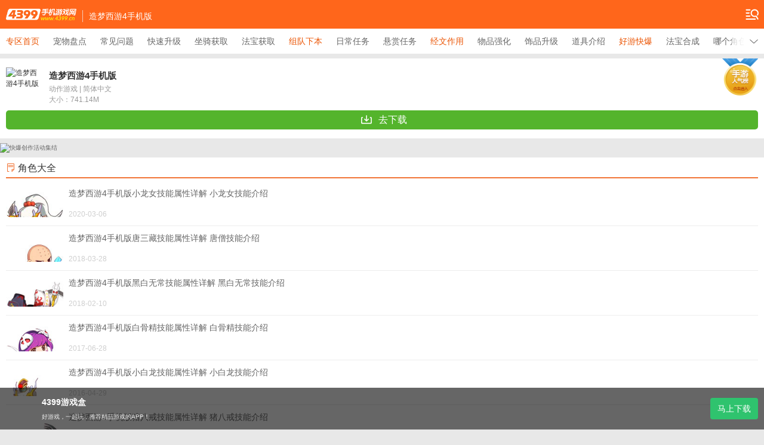

--- FILE ---
content_type: text/html
request_url: https://m.news.4399.com/gonglue/zmxyol2/juese/
body_size: 4988
content:
<!DOCTYPE html>
<html>
<head>
    <meta charset="GBK">
    <title>造梦西游4手机版角色大全_4399手机游戏网</title>
    <meta name="keywords" content=""/>
    <meta name="description" content=""/>
    <meta name="viewport" content="width=device-width, initial-scale=1.0, maximum-scale=1.0, user-scalable=0">
    <meta name="apple-mobile-web-app-capable" content="yes">
    <meta name="apple-mobile-web-app-status-bar-style" content="black">
    <meta name="format-detection" content="telephone=no">
    <link rel="canonical" href="//news.4399.com/gonglue/zmxyol2/juese/">
    <link rel="shortcut icon" href="//newsimg.5054399.com/mobileStyle/images/favicon.ico"/>
    <link rel="apple-touch-icon-precomposed" href="//newsimg.5054399.com/mobileStyle/images/APP-icon.png"/>
    <link rel="apple-touch-startup-image" href="//newsimg.5054399.com/mobileStyle/images/startup.gif" />
    <link rel="apple-touch-startup-image" href="//newsimg.5054399.com/mobileStyle/images/startup_748x1024.gif" media="screen and (min-device-width: 481px) and (max-device-width:1024px) and (orientation:landscape)" />
    <link rel="apple-touch-startup-image" href="//newsimg.5054399.com/mobileStyle/images/startup_768x1004.gif" media="screen and (min-device-width: 481px) and (max-device-width:1024px) and (orientation:portrait)" />
    <link href="//newsimg.5054399.com/mobileStyle/v4/index/css/style_e23.css" type="text/css" rel="stylesheet">
    <script type="text/javascript" src="//newsimg.5054399.com/js/jquery/1.8/jquery.js"></script>
    <script type="text/javascript" src="//newsimg.5054399.com/mobileStyle/v3/js/AndroidConnect.js"></script>
    <script type="text/javascript" src="//newsimg.5054399.com/mobileStyle/v4/index/js/iscroll.js"></script>
    <script type="text/javascript" src="//newsimg.5054399.com/mobileStyle/v4/index/js/page.js"></script>
</head>
<body>
<div class="header">
    <div id="head1">
        <a class="sitelogo" href="http://m.4399.cn/">4399手机游戏网</a>
        <span class="slogan">造梦西游4手机版</span>
        <a class="mnbtn" href="">导航</a>
    </div>
    <div id="head2" class="tbmenu" style="display:none;">
        <div class="schwrap">
	<div class="scharea">
		<input class="schtxt" type="text" maxlength="30" name="q" id="search_input" value="输入搜索内容">
		<a class="schbtn" id="j-search" href="javascript:;">搜索</a>
	</div>
	<a class="tbbtn backshou" href=""></a>
</div>
<div class="hd">
	<em>频道</em>
	<span class="sitemap"><a href="http://m.4399.cn/sitemap.html" style="color:#999;">网站地图</a></span>
</div>
<ul class="cf">
	<li><a href="http://xin.4399.cn/wap.html">新游</a></li>
	<li><a href="//www.4399.cn/zhuanqu/wap.html">专区</a></li>
	<li><a href="//m.news.4399.com/wanji/m/394109.html">礼包</a></li>
	<li><a href="//a.4399.cn/mobile/">安卓</a></li>
	<li><a href="//i.4399.cn/mobile/">IOS</a></li>
	<li><a href="http://m.news.4399.cn/zixun/">资讯</a></li>
	<li><a href="http://m.news.4399.cn/jingpin/">专栏</a></li>
	<li><a href="//bbs.4399.cn/m/">论坛</a></li>
	<li><a href="//www.4399.cn/mvideo/">视频</a></li>
	<li><a href="//m.news.4399.com/gonglue/hangye/">产业</a></li>
</ul>    </div>
</div>
    <div class="srcmenuwp">
        <div class="srcmenu" id="srcnav1">
            <ul>
                                    <li><a href="//m.news.4399.com/zmxyol2/" class="c1">专区首页</a></li>
                                    <li><a href="//m.news.4399.com/zmxyol2/xinde/m/757115.html">宠物盘点</a></li>
                                    <li><a href="//m.news.4399.com/zmxyol2/xinde/m/637464.html">常见问题</a></li>
                                    <li><a href="//m.news.4399.com/zmxyol2/wenda/m/639074.html">快速升级</a></li>
                                    <li><a href="//m.news.4399.com/gonglue/zmxyol2/wenda/m/600969.html">坐骑获取</a></li>
                                    <li><a href="//m.news.4399.com/gonglue/zmxyol2/wenda/m/607405.html">法宝获取</a></li>
                                    <li><a href="//m.news.4399.com/zmxyol2/wenda/m/613278.html" class="c1">组队下本</a></li>
                                    <li><a href="//m.news.4399.com/gonglue/zmxyol2/xinde/m/587135.html">日常任务</a></li>
                                    <li><a href="//m.news.4399.com/gonglue/zmxyol2/xinde/m/588439.html">悬赏任务</a></li>
                                    <li><a href="//m.news.4399.com/gonglue/zmxyol2/xinde/m/575729.html" class="c1">经文作用</a></li>
                                    <li><a href="//m.news.4399.com/gonglue/zmxyol2/xinde/m/587777.html">物品强化</a></li>
                                    <li><a href="//m.news.4399.com/gonglue/zmxyol2/xinde/m/587143.html">饰品升级</a></li>
                                    <li><a href="//m.news.4399.com/gonglue/zmxyol2/xinde/m/573875.html">道具介绍</a></li>
                                    <li><a href="//m.news.4399.com/gonglue/zmxyol2/zixun/m/608154.html" class="c1">好游快爆</a></li>
                                    <li><a href="//m.news.4399.com/gonglue/zmxyol2/wenda/m/607405.html">法宝合成</a></li>
                                    <li><a href="//m.news.4399.com/zmxyol2/wenda/m/612991.html">哪个角色好</a></li>
                                    <li><a href="//m.news.4399.com/gonglue/zmxyol2/boss/" class="c1">BOSS大全</a></li>
                                    <li><a href="//m.news.4399.com/gonglue/zmxyol2/fabao/" class="c1">法宝大全</a></li>
                                    <li><a href="//m.news.4399.com/gonglue/zmxyol2/zuoqi/" class="c1">坐骑大全</a></li>
                                    <li><a href="//m.news.4399.com/zmxyol2/chongwu/">宠物大全</a></li>
                                    <li><a href="//m.news.4399.com/gonglue/zmxyol2/wenda/">游戏问答</a></li>
                                    <li><a href="//v.4399pk.com/mobile/zmxyol2/" class="c1">视频攻略</a></li>
                            </ul>
        </div>
        <a class="srcmenubtn arcmenubtn1" href="">展开</a>
        <div class="srcmenulist" id="srcnav2" style="display:none">
            <div class="hd">
                <a class="srcmenubtn arcmenubtn2" href="">收起</a>
                <em><a href="//m.news.4399.com/zmxyol2/">专区首页</a></em>
            </div>
            <ul class="cf">
                <li><a href="//m.news.4399.com/zmxyol2/xinde/m/757115.html">宠物盘点</a></li><li><a href="//m.news.4399.com/zmxyol2/xinde/m/637464.html">常见问题</a></li><li><a href="//m.news.4399.com/zmxyol2/wenda/m/639074.html">快速升级</a></li><li><a href="//m.news.4399.com/gonglue/zmxyol2/wenda/m/600969.html">坐骑获取</a></li><li><a href="//m.news.4399.com/gonglue/zmxyol2/wenda/m/607405.html">法宝获取</a></li><li><a href="//m.news.4399.com/zmxyol2/wenda/m/613278.html" class="c1">组队下本</a></li><li><a href="//m.news.4399.com/gonglue/zmxyol2/xinde/m/587135.html">日常任务</a></li><li><a href="//m.news.4399.com/gonglue/zmxyol2/xinde/m/588439.html">悬赏任务</a></li><li><a href="//m.news.4399.com/gonglue/zmxyol2/xinde/m/575729.html" class="c1">经文作用</a></li><li><a href="//m.news.4399.com/gonglue/zmxyol2/xinde/m/587777.html">物品强化</a></li><li><a href="//m.news.4399.com/gonglue/zmxyol2/xinde/m/587143.html">饰品升级</a></li><li><a href="//m.news.4399.com/gonglue/zmxyol2/xinde/m/573875.html">道具介绍</a></li><li><a href="//m.news.4399.com/gonglue/zmxyol2/zixun/m/608154.html" class="c1">好游快爆</a></li><li><a href="//m.news.4399.com/gonglue/zmxyol2/wenda/m/607405.html">法宝合成</a></li><li><a href="//m.news.4399.com/zmxyol2/wenda/m/612991.html">哪个角色好</a></li><li><a href="//m.news.4399.com/gonglue/zmxyol2/boss/" class="c1">BOSS大全</a></li><li><a href="//m.news.4399.com/gonglue/zmxyol2/fabao/" class="c1">法宝大全</a></li><li><a href="//m.news.4399.com/gonglue/zmxyol2/zuoqi/" class="c1">坐骑大全</a></li><li><a href="//m.news.4399.com/zmxyol2/chongwu/">宠物大全</a></li><li><a href="//m.news.4399.com/gonglue/zmxyol2/wenda/">游戏问答</a></li><li><a href="//v.4399pk.com/mobile/zmxyol2/" class="c1">视频攻略</a></li>            </ul>
        </div>
    </div>
    <script>TouchScroll('srcnav1');</script>
    <div class="gamehbtn mt15 head-wp" data-zq_id="50485" data-tid="50585" data-name="造梦西游4手机版" data-token="021ec8f230f3b7f93c3cbc0aa02259a5">
        <div class="gamename cf">
            <img src="//f1.img4399.com/ma~91371_logo2_d989.jpg" alt="造梦西游4手机版">
            <strong>造梦西游4手机版</strong>
            <p><em>动作游戏</em> <em> | </em> <em>简体中文</em></p>
            <p><em>大小：</em>741.14M</p>
        </div>
        <div class="gamedown">
            <a class="gd-btn ios" id="ios_dlbtn" href="" data-dl_type="2" style="display:none;"><i></i>马上下载</a>
            <a class="gd-btn and" id="android_dlbtn" href="//a.4399.cn/mobile/91371.html" data-gid="91371" data-black_list="0" data-dl_type="2"><i></i>去下载</a>
            <div class="txt dl_way" style="display: none;"><span class="on"></span><em></em></div>
        </div>
    </div>
    <script src="//newsimg.5054399.com/sjyx/ptzt_v4/js/wap_kbtg.js"></script>
<!--文章列表（开始）-->
<div class="area titin2" id="list_div">
    <div class="tit">
        <em>角色大全</em>
    </div>
    <ul class="hotlist conlist" id="listInfo">
                <li>
            <a href="//m.news.4399.com/zmxyol2/juese/m/911075.html">
                <div class="img"><img src="//newsimg.5054399.com/uploads/userup/2003/061503442328.jpg" alt="造梦西游4手机版小龙女技能属性详解 小龙女技能介绍" /></div>
                <div class="con">
                    <p class="p1">造梦西游4手机版小龙女技能属性详解 小龙女技能介绍</p>
                    <p class="p2"><i>2020-03-06</i></p>
                </div>
            </a>
        </li>
                <li>
            <a href="//m.news.4399.com/gonglue/zmxyol2/juese/m/574100.html">
                <div class="img"><img src="//newsimg.5054399.com/uploads/litimg/151117/115241252aX.jpg" alt="造梦西游4手机版唐三藏技能属性详解 唐僧技能介绍" /></div>
                <div class="con">
                    <p class="p1">造梦西游4手机版唐三藏技能属性详解 唐僧技能介绍</p>
                    <p class="p2"><i>2018-03-28</i></p>
                </div>
            </a>
        </li>
                <li>
            <a href="//m.news.4399.com/zmxyol2/juese/m/827327.html">
                <div class="img"><img src="//newsimg.5054399.com/uploads/litimg/180208/1SR93I4336.jpg" alt="造梦西游4手机版黑白无常技能属性详解 黑白无常技能介绍" /></div>
                <div class="con">
                    <p class="p1">造梦西游4手机版黑白无常技能属性详解 黑白无常技能介绍</p>
                    <p class="p2"><i>2018-02-10</i></p>
                </div>
            </a>
        </li>
                <li>
            <a href="//m.news.4399.com/zmxyol2/juese/m/768517.html">
                <div class="img"><img src="//newsimg.5054399.com/uploads/userup/1706/2QU03494K.jpg" alt="造梦西游4手机版白骨精技能属性详解 白骨精技能介绍" /></div>
                <div class="con">
                    <p class="p1">造梦西游4手机版白骨精技能属性详解 白骨精技能介绍</p>
                    <p class="p2"><i>2017-06-28</i></p>
                </div>
            </a>
        </li>
                <li>
            <a href="//m.news.4399.com/zmxyol2/juese/m/626486.html">
                <div class="img"><img src="//newsimg.5054399.com/uploads/160429/_145321a7.jpg" alt="造梦西游4手机版小白龙技能属性详解 小白龙技能介绍" /></div>
                <div class="con">
                    <p class="p1">造梦西游4手机版小白龙技能属性详解 小白龙技能介绍</p>
                    <p class="p2"><i>2016-04-29</i></p>
                </div>
            </a>
        </li>
                <li>
            <a href="//m.news.4399.com/gonglue/zmxyol2/juese/m/574030.html">
                <div class="img"><img src="//newsimg.5054399.com/uploads/litimg/151117/10323H523b7.jpg" alt="造梦西游4手机版猪八戒技能属性详解 猪八戒技能介绍" /></div>
                <div class="con">
                    <p class="p1">造梦西游4手机版猪八戒技能属性详解 猪八戒技能介绍</p>
                    <p class="p2"><i>2015-11-17</i></p>
                </div>
            </a>
        </li>
                <li>
            <a href="//m.news.4399.com/gonglue/zmxyol2/juese/m/573682.html">
                <div class="img"><img src="//newsimg.5054399.com/uploads/151118/_1G4523F.jpg" alt="造梦西游4手机版沙悟净技能属性详解 沙悟净怎么样" /></div>
                <div class="con">
                    <p class="p1">造梦西游4手机版沙悟净技能属性详解 沙悟净怎么样</p>
                    <p class="p2"><i>2015-11-16</i></p>
                </div>
            </a>
        </li>
                <li>
            <a href="//m.news.4399.com/gonglue/zmxyol2/juese/m/573278.html">
                <div class="img"><img src="//newsimg.5054399.com/uploads/151118/_1G059539.jpg" alt="造梦西游4手机版孙悟空技能属性详解 孙悟空图鉴" /></div>
                <div class="con">
                    <p class="p1">造梦西游4手机版孙悟空技能属性详解 孙悟空图鉴</p>
                    <p class="p2"><i>2015-11-13</i></p>
                </div>
            </a>
        </li>
            </ul>
    </div>
<!--文章列表（结束）-->

<!--弹窗（开始）-->
<div id="wechat_tip" class="dia_close" style="display:none;">
    <div class="m_pop wechat_tip">
        <i class="arrow"></i>
        <div class="m_pop_main">
            <p>啊噢，微信又淘气了，不让下载噢...</p>
            <p>没事，看我的！</p>
            <p>1、点击右上角<i class="i i_share"></i></p>
            <p>2、选择<b>在浏览器中打开</b>下载<i class="i i_android_browser"></i></p>
            <p class="f2">PS：如果没有<b>在浏览器中打开</b>选项，先点击页面右下角<i class="i i_refresh"></i>刷新本页面就会出现啦！</p>
        </div>
        <div class="m_pop_mask"></div>
    </div>
</div>

<div class="dlnoarea dlnoarea2" id="no_download_dialog" style="display:none">
    <a class="close libao_close" href="#">&times;</a>
    <div class="add-dlno">
        <div id="neither_download">
            <div class="pf12"><span>此游戏暂无相关下载.</span></div>
        </div>
        <div id="no_download_ios_list">
            <div class="pf12"><span>此游戏暂无IOS版下载，</span>可用安卓手机下载体验</div>
<div class="pf12 line">大家都在玩的好玩游戏：</div>
<ul class="hotplay cf">
	<li><a href="//m.news.4399.com/kdygvs/"><img src="//f1.img4399.com/mi~167517~78x78?1480391809" alt="口袋妖怪VS"><span>口袋妖怪VS</span></a></li>
	<li><a href="//m.news.4399.com/ssjx/"><img src="//newsimg.5054399.com/uploads/userup/1612/161340363L3.jpg" alt="死神觉醒"><span>无限纷争·死神</span></a></li>
	<li><a href="//m.news.4399.com/kdygcz/"><img src="//f1.img4399.com/mi~167483~78x78?1479952755" alt="口袋妖怪重制"><span>口袋妖怪重制</span></a></li>
	<li><a href="//m.news.4399.com/smbbtri/"><img src="//f1.img4399.com/mi~168232~78x78?1481683046" alt="数码宝贝tri"><span>数码宝贝tri</span></a></li>
	<li><a href="//m.news.4399.com/kdygfk/"><img src="//f1.img4399.com/mi~167693~78x78?1476868144" alt="口袋妖怪复刻"><span>口袋妖怪复刻</span></a></li>
	<li><a href="//m.news.4399.com/wkdld/"><img src="//f1.img4399.com/mi~168166~78x78?1480834040" alt="悟空大乱斗"><span>悟空大乱斗</span></a></li>
	<li><a href="//m.news.4399.com/qbpkq/"><img src="//f1.img4399.com/ma~a_41755~78x78?1479258641" alt="去吧皮卡丘"><span>去吧皮卡丘</span></a></li>
	<li><a href="//m.news.4399.com/huoxianjy/"><img src="//f1.img4399.com/ma~a_50024~78x78?1480557031" alt="火线精英"><span>火线精英</span></a></li>
</ul>        </div>
        <div id="no_download_and_list">
            <div class="pf12"><span>此游戏暂无安卓版下载，</span>可用苹果手机下载体验</div>
<div class="pf12 line">大家都在玩的好玩游戏/APP：</div>
<ul class="hotplay cf">
	<li><a href="//m.news.4399.com/wzlm/"><img src="//f1.img4399.com/mi~164129~78x78?1480555912" alt="王者荣耀"><span>王者荣耀</span></a></li>
	<li><a href="//m.news.4399.com/survive/"><img src="https://fs.img4399.com/sykb~sykb/20181020/13432850028" alt="明日之后"><span>明日之后</span></a></li>
	<li><a href="//m.news.4399.com/dwrg/"><img src="https://fs.img4399.com/sykb~sykb/20180830/09264462784" alt="第五人格"><span>第五人格</span></a></li>
	<li><a href="//m.news.4399.com/qjnn/"><img src="//f1.img4399.com/ma~a_50743~78x78?1478761307" alt="奇迹暖暖"><span>奇迹暖暖</span></a></li>
	<li><a href="https://m.3839.com/"><img src="https://newsimg.5054399.com/hykb/wap/v3/images/logo-img.png" alt="好游快爆"><span>好游快爆</span></a></li>
	<li><a href="//m.news.4399.com/wdshijie/"><img src="//f1.img4399.com/ma~a_403~78x78?1479807362" alt="我的世界"><span>我的世界</span></a></li>
	<li><a href="//m.news.4399.com/pubgsy/"><img src="https://fs.img4399.com/sykb~sykb/20180705/11031070090" alt="绝地求生刺激战争"><span>刺激战争</span></a></li>
	<li><a href="//m.news.4399.com/zwdzjs2/"><img src="//f1.img4399.com/ma~a_29307~78x78?1475140767" alt="植物大战僵尸2"><span>植物2</span></a></li>
</ul>        </div>
        <div class="pf12 line">寻找更多好玩游戏，请下载4399游戏盒：</div>
        <img class="gboximg" src="//newsimg.5054399.com/mobileStyle/v4/index/images/gboximg.png"/>
        <a class="dlnogbox" id="no_download_dialog_btn" rel="external nofollow"><i></i>点击下载4399游戏盒</a>
    </div>
</div>

<div class="azpop" id="ios_download_yes" style="display:none">
    <div class="ptit">安装必读</div>
    <div class="pf12">如何解决“未受信任的企业级开发”</div>
    <div class="azstep">
        <i>1</i>打开iPhone设置&gt;通用<img src="//newsimg.5054399.com/mobileStyle/v4/index/images/azimg1.png" alt=""> &gt;<img src="//newsimg.5054399.com/mobileStyle/v4/index/images/azimg2.png" alt="">设备管理（旧版IOS为描述文件）
    </div>
    <div class="azstep"><i>2</i>找到对应的开发者 &gt; 点击添加信任 &gt; 完成</div>

    <div class="pbtn">
        <a class="bt1" href="//m.news.4399.com/4399yx/zixun/m/707479.html">查看完整版安装图文说明</a>
        <a class="bt2 dialog_close" href="#">关闭</a>
    </div>
</div>

<div class="azpop" id="ios_download_no" style="display:none">
    <div class="ptit">安装必读</div>
    <div class="pf12">如何解决“未受信任的企业级开发”</div>
    <div class="azstep">
        <i>1</i>打开iPhone设置&gt;通用<img src="//newsimg.5054399.com/mobileStyle/v4/index/images/azimg1.png" alt=""> &gt;<img src="//newsimg.5054399.com/mobileStyle/v4/index/images/azimg2.png" alt="">设备管理（旧版IOS为描述文件）
    </div>
    <div class="azstep"><i>2</i>找到对应的开发者 &gt; 点击添加信任 &gt; 完成</div>
    <div class="copytip">请复制下方游戏下载地址，并在safari浏览器中打开，可直接安装游戏：</div>
    <div class="copylink">
        <div class="txt" id="ios_download_no_txt"></div>
        <a class="btn" id="ios_download_no_btn" data-clipboard-text="" style="cursor:pointer;">一键复制</a>
    </div>
    <div class="pbtn">
        <a class="bt1" href="//m.news.4399.com/4399yx/zixun/m/707479.html">查看完整版安装图文说明</a>
        <a class="bt2 dialog_close" href="#">关闭</a>
    </div>
</div>
<!--弹窗（结束）-->

<!--底部(开始)-->
<ul class="specnav mt15">
            <li><a href="//m.news.4399.com/zmxyol2/">专区</a></li>
            <li><a href="//m.news.4399.com/gonglue/zmxyol2/xinde/">攻略</a></li>
            <li><a href="//m.news.4399.com/gonglue/zmxyol2/zixun/">资讯</a></li>
            <li><a href="//v.4399pk.com/mobile/zmxyol2/">视频</a></li>
            <li><a href="//bbs.4399.cn/m/forums-mtag-82633">论坛</a></li>
    </ul>
<div class="footwp ftinner">
    <div class="footer-tit">全站导航</div>
<div class="footlk cf">
	<a href="http://m.4399.cn/">手游门户</a>
	<a href="//www.4399.cn/zhuanqu/wap.html">专区大全</a>
	<a href="http://m.news.4399.cn/jingpin/">原创频道</a>
	<a href="//i.4399.cn/mobile/">苹果游戏</a><a href="//a.4399.cn/mobile/">安卓游戏</a>
	<a href="http://xin.4399.cn/wap.html">新游频道</a><a href="https://m.3839.com/">好游快爆</a>
	<a href="http://app.4399.cn/app-wap.html">4399游戏盒</a><a href="http://m.news.4399.cn/zixun/">资讯频道</a>
</div>    <script src="//newsimg.5054399.com/js/news_shouji_wap_footer.js"></script>
</div>
<!--底部(结束)-->
<script src="//newsimg.5054399.com/sjyx/ptzt_v4/js/wap_bottom_banner.js"></script>
<script type="text/javascript">
    var ztname = '造梦西游4手机版';
    var tese_br = {"0":{"title":"\u9020\u68a6\u897f\u6e384\u624b\u673a\u7248\u653b\u7565\u6c47\u603b","pic":"http:\/\/newsimg.5054399.com\/uploads\/userup\/1702\/ertong_d4156b672e23c58d09ad0128194a35b2.jpg","url":"http:\/\/m.news.4399.com\/gonglue\/zmxyol2\/xinde\/m\/574640.html"},"3":{"title":"\u9020\u68a6\u897f\u6e384\u624b\u673a\u7248BOSS\u5927\u5168","pic":"http:\/\/newsimg.5054399.com\/uploads\/userup\/1706\/ertong_d6d99b9f0559899090596899acec1f46.jpg?1","url":"http:\/\/news.4399.com\/gonglue\/zmxyol2\/boss\/"}};
    var wap_gsxz_tj = [];
</script>
    <script type="text/javascript">var gb_game_logo = '//f1.img4399.com/ma~91371_logo2_d989.jpg';</script>
<script type="text/javascript" src="//newsimg.5054399.com/js/jq/lzimg.js"></script>
<script type="text/javascript" src="//newsimg.5054399.com/js/clipboard.min.js"></script>
<script type="text/javascript" src="//newsimg.5054399.com/mobileStyle/v4/index/js/sygsdl_v1.js"></script>
<script type="text/javascript" src="//newsimg.5054399.com/sjyx/ptzt_v4/v1/wap/js/list_e2.js"></script>
<script src="//newsimg.5054399.com/sjyx/ptzt_v4/js/wap_android_not_dl_yxtj.js"></script>
<script src="//newsimg.5054399.com/sjyx/ptzt_v4/js/wap_ios_not_dl_yxtj.js"></script>
<script src="//newsimg.5054399.com/sjyx/ptzt_v4/js/game_top.js"></script>
<script>
    __C.TopMenu().arcMenu().Search().dialog_btn_download_app();
    __C.listData();
</script>
<script src="//newsimg.5054399.com/js/mtj.js"></script>
</body>
</html>

--- FILE ---
content_type: text/css
request_url: https://newsimg.5054399.com/mobileStyle/v4/index/css/style_e23.css
body_size: 13687
content:
/*kingone 20151121*/
@charset "utf-8";
/* CSS reset */
body,nav,dl,dt,dd,p,h1,h2,h3,h4,ul,ol,li,input,button,textarea,footer{margin:0;padding:0}
body{font:62.5%/1.5 "Helvetica Neue",Helvetica,STHeiTi,sans-serif;-webkit-font-smoothing:antialiased;-webkit-text-size-adjust:100%;min-width:320px;background:#E8E8E8}
h1,h2,h3,h4,h5,h6{font-size:100%}
img{vertical-align:middle;border:0;-webkit-tap-highlight-color:rgba(0,0,0,0)}
em,i{font-style:normal}
img{vertical-align:middle;max-width:100%;border:0;-ms-interpolation-mode:bicubic}
input{-webkit-appearance:none}
input:focus{outline:0}
table{border-collapse:collapse;border-spacing:0}
ol,ul,li{list-style:none}
textarea{resize:none}
a{background:transparent;text-decoration:none;-webkit-tap-highlight-color:transparent;color:#666666}
a:active{color:#666666;outline:0}
.cf:after{content:".";display:block;height:0;clear:both;visibility:hidden}
.cf{min-height:1%}
.fl{float:left}
.fr{float:right}
.hide{display:none}
.show{display:block}
.ellipsis{white-space:nowrap;text-overflow:ellipsis;overflow:hidden}
.break{word-break:break-all;word-wrap:break-word}

.c1{color:#EB5606!important}
.fs14{font-size:14px!important}

/*begin*/

.sitelogo,.schbtn,.mnbtn{overflow:hidden;line-height:99}
/* head */
.header{background:#ff661b;height:40px;padding:4px 0;position:relative;z-index:999}
.sitelogo{background:url(../images/logo.png) no-repeat center;background-size:118px 20px;float:left;width:118px;height:20px;margin:10px 10px 0 10px}
.slogan{float:left;height:20px;line-height:20px;font-size:1.4em;overflow:hidden;padding:0 0 0 10px;color:#fff;margin-top:13px;border-left:1px solid #F4CBBA}
.slogan img{display:inline-block;vertical-align:middle;height:12px;width:auto;margin-top:-2px}
.mnbtn{background:url(../images/mnbtn.png) no-repeat center;background-size:22px auto;float:right;width:40px;height:40px}
.tbmenu{width:100%;box-sizing:border-box;background:#fcfcfc;padding:10px;position:absolute;left:0;top:48px}
.tbmenu:after{content:"";display:block;width:10px;height:10px;background:#fcfcfc;position:absolute;right:14px;top:-5px;transform:rotate(45deg);-webkit-transform:rotate(45deg)}
.tbmenu .hd{height:14px;line-height:14px;overflow:hidden;padding:4px 0;margin-top:5px}
.tbmenu .hd em{float:left;height:14px;line-height:14px;border-left:2px solid #ff661b;font-size:1.4em;padding:0 8px}
.tbmenu .hd .sitemap{float:right;color:#999;font-size:1.2em}
.tbmenu ul{margin-top:5px}
.tbmenu li{float:left;width:20%;height:14px;padding:5px 0}
.tbmenu li a{display:block;width:100%;height:14px;overflow:hidden;text-align:center;line-height:14px;font-size:1.3em;box-sizing:border-box;border-right:1px solid #D9D9D9;color:#333}
.tbmenu li:nth-child(5n) a{border:none}

.tbmenu{width:100%;box-sizing:border-box;background:#fcfcfc;padding:10px;position:absolute;left:0;top:48px}
.tbmenu:after{content:"";display:block;width:10px;height:10px;background:#fcfcfc;position:absolute;right:14px;top:-5px;transform:rotate(45deg);-webkit-transform:rotate(45deg)}
.tbmenu .hd{height:14px;line-height:14px;overflow:hidden;padding:4px 0;margin-top:5px}
.tbmenu .hd em{float:left;height:14px;line-height:14px;border-left:2px solid #ff661b;font-size:1.4em;padding:0 8px}
.tbmenu .hd .sitemap{float:right;color:#999;font-size:1.2em}
.tbmenu ul{margin-top:5px}
.tbmenu li{float:left;width:20%;height:16px;padding:5px 0}
.tbmenu li a{display:block;width:100%;height:16px;overflow:hidden;text-align:center;line-height:16px;font-size:1.4em;box-sizing:border-box;border-right:1px solid #D9D9D9;color:#333}
.tbmenu li:nth-child(5n) a{border:none}


.schwrap{height:30px;padding-right:34px;overflow:hidden;position:relative}
.tbbtn{background: url(../images/srcmenubtn.png) no-repeat center;background-size:14px 7px;width:24px;height:30px;overflow:hidden;line-height:99;position: absolute;right:0;top:0;-webkit-transform:scaleY(-1);transform:scaleY(-1)}
.scharea{background:#E9E9E9;border-radius:3px;height:30px;padding-right:40px;box-sizing:border-box;position:relative}
.schbtn{background: url(../images/schbtn.png) no-repeat center;background-size:18px auto;width:40px;height:30px;overflow:hidden;line-height:99;position: absolute;right:0;top:0}
.schtxt{background:none;border:0 none;width:100%;height:30px;overflow:hidden;padding:0 8px;line-height:30px;font-size:1.2em;box-sizing:border-box}
/* game */
.gamewp{background:#fff;width:100%;overflow:hidden;padding:12px 10px;box-sizing:border-box;border-bottom:1px solid #E4E4E4}
.game{padding:0 86px 0 62px;position:relative}
.gimg{display:block;width:62px;height:62px;position:absolute;left:0;top:0}
.gimg img{width:62px;height:62px}
.dlbtn{display:block;width:86px;overflow:hidden;position:absolute;right:0;top:0}
.dlbtn a{background:url(../images/dlbtn.png) no-repeat;background-size:86px 97px;display:block;width:86px;height:31px;overflow:hidden;line-height:99;margin-top:14px}
.dlbtn .bt1{background-position:0 0}
.dlbtn .bt2{background-position:0 -33px}
.dlbtn .bt3{background-position:0 -66px}
.ginfo{display:block;padding:0 8px;height:62px;overflow:hidden}
.ginfo h1{height:24px;line-height:24px;overflow:hidden;font-size:1.4em}
.ginfo p{height:18px;overflow:hidden;line-height:18px}
.ginfo p span{display:inline-block;vertical-align:middle;height:14px;overflow:hidden;line-height:16px;padding:0 4px;border:1px solid #54B42C;color:#54B42C;margin-right:4px;border-radius:3px}
.ginfo p .sp1{border:1px solid #54B42C;color:#54B42C}
.ginfo p .sp2{border:1px solid #3DA3E2;color:#3DA3E2}
.ginfo p .sp3{border:1px solid #9157E7;color:#9157E7}
.gsize{display:block;height:22px;line-height:22px;color:#999}


/*.gboxtip{background: url(../images/gboxtip.png) no-repeat 5px center #fff;background-size:10px 10px;height:20px;line-height:22px;padding:10px 0 10px 20px;font-size:1.1em;color:#BFBFBF;border:1px solid #E4E4E4;border-radius:4px;white-space:nowrap;margin-top:10px;position:relative}
.gboxtip:after{content:"";display:block;width:8px;height:8px;background:#fff;border-left:1px solid #E4E4E4;border-top:1px solid #E4E4E4;position:absolute;right:45px;top:-5px;transform:rotate(45deg);-webkit-transform:rotate(45deg)} 
.gboxtip span{color:#F07235}
*/

/* area */
.area{background:#fff;width:100%;overflow:hidden;padding:5px 10px 10px;box-sizing:border-box;border-bottom:1px solid #E4E4E4;margin-top:8px}
.subnav li{float:left;width:33.33%;height:16px;padding:9px 0;overflow:hidden;text-align:center}
.subnav li a{display:block;width:100%;height:16px;overflow:hidden;line-height:16px;font-size:1.4em;border-right:1px solid #D9D9D9;box-sizing:border-box;padding:0 4px}
.subnav li:nth-child(3n) a{border:0 none}


.subnav .itico{background:url(../images/itico.png) no-repeat;background-size:15px 115px;display:inline-block;vertical-align:middle;width:15px;height:15px;overflow:hidden;margin-right:2px;margin-top:-2px}
.subnav .itico.it1{background-position:0 0}
.subnav .itico.it2{background-position:0 -20px}
.subnav .itico.it3{background-position:0 -40px}
.subnav .itico.it4{background-position:0 -60px}
.subnav .itico.it5{background-position:0 -80px}
.subnav .itico.it6{background-position:0 -100px}


.areatab{height:34px;overflow:hidden;border-radius:4px;margin-top:5px}
.areatab li{float:left;width:50%;height:34px}
.areatab a{display:block;width:100%;height:34px;text-align:center;line-height:34px;font-size:1.5em;border:1px solid #CDCDCD;color:#343434;box-sizing:border-box}
.areatab .on{background:#54B42C;border-color:#54B42C;color:#fff}
.areatab li:nth-child(1) a{border-right:none;border-top-left-radius:4px;border-bottom-left-radius:4px}
.areatab li:nth-child(2) a{border-left:none;border-top-right-radius:4px;border-bottom-right-radius:4px}
.areatab1{height:34px;overflow:hidden;border-radius:4px;margin-top:5px}
.areatab1 li{float:left;width:33.3%;height:34px}
.areatab1 a{display:block;width:100%;height:34px;text-align:center;line-height:34px;font-size:1.5em;border:1px solid #CDCDCD;color:#343434;box-sizing:border-box}
.areatab1 .on{background:#54B42C;border-color:#54B42C;color:#fff}
.areatab1 li:nth-child(1) a{border-right:0;border-top-left-radius:4px;border-bottom-left-radius:4px}
.areatab1 li:nth-child(2){width:33.4%}
.areatab1 li:nth-child(3) a{border-left:none;border-top-right-radius:4px;border-bottom-right-radius:4px}

.hotlist{margin-top:5px}
.hotlist li{border-bottom:1px solid #EDEDED;padding:12px 0}
.hotlist li a{display:block;position:relative;padding-left:105px}
.hotlist li:last-child{border:none}
.hotlist li .img{width:96px;height:48px;overflow:hidden;border-radius:8px;position:absolute;left:0;top:0}
.hotlist li .img img{display: block;width: 100%;height:auto;}
.hotlist .con{}
.hotlist .con .p1{height:32px;overflow:hidden;line-height:16px;font-size:1.4em}
.hotlist .con .p2{height:16px;line-height:18px;font-size:1.2em;margin-top:2px}
.hotlist .con .p2 i{/*background:url(../images/time.png) no-repeat left center;background-size:10px 10px;padding-left:12px;*/color:#CFCFCF}
.hotlist .con .p2 .readnum{background:url(../images/conico1.png) no-repeat left center;background-size:16px auto;padding-left:18px;float:right;color:#CFCFCF;margin-right:5px;color:#9E9E9E}

.hotlist .con .p2 .appsee{border-color:#F27638;color:#F27638;display:none}	
.conlist .hot a{padding-left:120px}
.conlist .hot .img{width:110px;height:55px}
.conlist .hot .p2{margin-top:6px}

.hotlist .con .p2 span{float:right;padding:0 6px;height:14px;line-height:16px;padding:0 4px;border:1px solid #54B42C;color:#54B42C;margin-right:4px;border-radius:5px;position:relative}


.hotlist .con .p2 span{position:relative}
.hotlist .con .p2 .sp1{border:1px solid #FF9D68;color:#FF6D1D}
.hotlist .con .p2 .sp2{border:1px solid #FFCB78;color:#F6AE00}
.hotlist .con .p2 .sp3{border:1px solid #FF93D0;color:#FF93D0}
.hotlist .con .p2 .sp4{border:1px solid #AFDEFE;color:#2BACF5}
.hotlist .con .p2 .sp5{border:1px solid #9DD287;color:#fff}
.hotlist .con .p2 .sp5:after{content:"";width:0;height:0;border-top:4px solid transparent;border-left:6px solid #9DD287;border-bottom:4px solid transparent;position:absolute;left:50%;top:50%;margin:-4px 0 0 -2px}
.banner{width:100%;margin-top:8px}
.banner img{display:block;width:100%;height:auto}
.tit{background:url(../images/titwp.png?v2) no-repeat;background-size:19px auto;height:28px;overflow:hidden;padding-left:20px}
.tit1 .tit{border-bottom:2px solid #28C4CE;background-position:2px 5px}
.tit2 .tit{border-bottom:2px solid #F17336;background-position:0 -24px}
.tit3 .tit{border-bottom:2px solid #54B42E;background-position:2px -52px}
.tit4 .tit{border-bottom:2px solid #DA3A3A;background-position:0 -79px}
.tit5 .tit{border-bottom:2px solid #2AADF5;background-position:0 -107px}
.tit6 .tit{border-bottom:2px solid #54B42C;background-position:2px -135px}
.tit7 .tit{border-bottom:2px solid #F07436;background-position:1px -162px}
.tit8 .tit{border-bottom:2px solid #54B42E;background-position:2px -192px}
.tit9 .tit{border-bottom:2px solid #2AACF7;background-position:2px -219px}
.tit10 .tit{border-bottom:2px solid #54B42C;background-position:2px -250px}
.tit11 .tit{border-bottom:2px solid #54B42C;background-position:2px -283px}
.tit12 .tit{border-bottom:2px solid #F8C66F;background-position:2px -316px}



.tit em{float:left;height:24px;line-height:26px;font-size:1.6em;color:#343434}
.more{float:right;height:24px;line-height:26px;font-size:1.2em;color:#999;padding-left:10px}
.tit ul{float:left}
.tit li{float:left;line-height:26px;font-size:1.6em;margin-right:20px}
.tit li a{color:#343434}
.tit li a:hover,.tit li .on{color:#28C4CE}
.tit6 .tit li a:hover,.tit6 .tit  li .on{color:#54B42C}
.srcnav{overflow:hidden;position:relative;height:26px;line-height:26px;margin-top:10px}
.srcnav:after{content:" ";display:block;width:20px;height:100%;position: absolute;right:0;top:0;
background-image: -wekbit-radial-gradient(ellipse at left,rgba(255,255,255,1) 0,rgba(255,255,255,0.5));
background-image: radial-gradient(ellipse at right,rgba(255,255,255,1) 0,rgba(255,255,255,0.5))}
.srcnav ul{white-space:nowrap;position:absolute}
.srcnav li{display:inline-block}
.srcnav li a{display:inline-block;padding:0 6px;height:26px;font-size:1.4em;overflow:hidden;padding:0 10px}
.tit1 .srcnav .on{color:#28C4CE}
.tit2 .srcnav .on{color:#F17336}
.tit3 .srcnav .on{color:#F17336}
.zonelink{float:right;overflow:hidden;height:16px;line-height:18px;padding:0 4px;border:1px solid #f60;color:#f60;border-radius:2px;font-size:1em;margin-top:5px}
/* list */
.vlist{margin-top:5px}
.vlist li{float:left;width:50%;padding:0 4px;box-sizing:border-box;height:105px;overflow:hidden;text-align:center;line-height:1.5;font-size:1.2em;margin-top:5px;position:relative}
.vlist img{display:block;width:132px;height:65px;margin:0 auto 5px}
.vlist li a:after{content:"";display:block;background:url(../images/vico.png) no-repeat;background-size:33px 33px;width:33px;height:33px;overflow:hidden;position:absolute;left:50%;margin-left:-16px;top:15px}
.vlist a{color:#333}
.plist1,.plist2,.plist3{margin:5px 0 0}
.plist1 li,.plist2 li,.plist3 li{float:left;width:25%;overflow:hidden;text-align:center;line-height:1.5;font-size:1.2em;padding:0 2px;box-sizing:border-box}
.plist1 li{float:left;width:33.3%;height:78px;margin-top:5px;padding:0 2px}
.plist1 img,.plist2 img,.plist3 img{display:block;margin:0 auto 2px;border:1px solid #c8c8c8;-webkit-box-sizing:border-box;box-sizing:border-box}
.plist1 img{width:90px;height:44px}
.plist2 li{height:118px;margin-top:5px}
.plist2 img{width:62px;height:82px}
.plist3 li{height:98px;margin-top:5px;padding:0 4px}
.plist3 img{width:62px;height:62px}
.loadmore{display:block;width:100%;height:28px;line-height:30px;overflow:hidden;background:#F2F2F2;color:#999;font-size:1.2em;text-align:center;margin-top:10px;border-radius:4px}
.loadmore i{background:url(../images/loadmore.png) no-repeat;background-size:8px auto;display:inline-block;vertical-align:middle;width:8px;height:5px;overflow:hidden;margin:-2px 4px 0}
.loadother{display:block;width:100%;height:16px;line-height:16px;padding:6px 0;overflow:hidden;background:#F2F2F2;color:#666;font-size:1.2em;text-align:center;margin-top:10px;border-radius:4px}
.loadother em{color:#ea5505}
.loadother i{background:url(../images/loadother.png) no-repeat;background-size:16px 16px;display:inline-block;vertical-align:top;width:16px;height:16px;margin-right:5px;overflow:hidden}
.tlist li{float:left;width:25%;padding:0 3px;box-sizing:border-box;margin-top:10px}
.tlist li a{display:block;width:100%;height:30px;overflow:hidden;text-align:center;line-height:30px;font-size:1.2em;border:1px solid #E8E8E8;border-radius:4px}
.list{margin-top:5px}
.list li{height:28px;line-height:28px;position:relative}
.list li:after{content:".";display:block;width:3px;height:3px;overflow:hidden;background:#E4E1E1;border-radius:50%;position:absolute;left:0;top:12px}
.list li a{display:block;height:28px;overflow:hidden;padding-left:9px;font-size:1.4em;line-height:28px;color:#666}
.list li span{float:right;color:#C3C3C3}
.list .li-first {height:68px;padding-bottom:10px;padding-top:5px;border-bottom:1px dashed #e9e9e9}
.list .li-first:after{display:none}
.list .li-first a{height:68px;padding:0;padding-left:147px;display:block;position:relative}
.list .li-first a img{width:137px;height:68px;display:block;position:absolute;top:0;left:0}
.list .li-first a strong{height:36px;line-height:18px;display:block;font-size:13px;color:#333;clear:both;overflow:hidden}
.list .li-first a strong span{font-weight:normal}
.list .li-first p{height:28px;line-height:14px;margin-top:4px;color:#999;font-size:10px;overflow:hidden;text-overflow:ellipsis;display:-webkit-box;-webkit-line-clamp:2;-webkit-box-orient:vertical}


/* 濞撳憡鍨欑挧鍕灐 */
.yxzl-tab{height:30px;overflow:hidden;padding-top:10px}
.yxzl-tab li{width:33.3%;height:30px;float:left;text-align:center}
.yxzl-tab li:first-child{width:33.4%}
.yxzl-tab li a{background:#f8f8f8;height:28px;line-height:28px;border:1px solid #ededed;color:#333;display:block;font-size:1.4em}
.yxzl-tab li.on a{background:#db3a3a;border:1px solid #db3a3a;color:#fff}
.yxzl-see{overflow:hidden;position:relative;margin-top:10px}
.yxzl-see ul{overflow:hidden}
.yxzl-see li{float:left;list-style:none;width:100%;overflow:hidden}
.yxzl-see li a{float:left;width:33.3%;display:block;height:20px;padding:5px 0;line-height:20px;overflow:hidden;text-align:center;font-size:1.2em;position:relative}
.yxzl-see li a:nth-child(3n+0):after{display:none}
.yxzl-see li a:after{background:#d9d9d9;width:1px;height:14px;content:"";display:block;position:absolute;top:8px;right:0}
.yxzl-seeit{height:8px;text-align:center;overflow:hidden;margin-top:8px}
.yxzl-seeit span{background:#c0c0c0;display:inline-block;vertical-align:top;width:8px;height:8px;overflow:hidden;line-height:99;margin:0 4px;border-radius:50%}
.yxzl-seeit .on{background:#db3a3a}

/* 閹靛鐖舵禍鐑樼毜濮掞拷 */
.syrq-see{height:96px;overflow:hidden;position:relative;margin-top:15px}
.syrq-see ul{height:96px;overflow:hidden}
.syrq-see li{float:left;list-style:none;width:100%;height:96px;overflow:hidden}
.syrq-see li a{float:left;width:25%;display:block;height:96px;line-height:20px;overflow:hidden;text-align:center;font-size:1.1em;color:#333;position:relative}
.syrq-see li a span{width:60px;height:32px;line-height:16px;margin:6px auto 0;display:block}
.syrq-see li img{display:block;width:58px;height:58px;margin:0 auto;border-radius:12px;overflow:hidden}
.syrq-see .num{background:url(../images/rankico.png) no-repeat;background-size:27px auto;width:27px;height:27px;overflow:hidden;font-size:12px;font-weight:700;color:#999;position:absolute;left:50%;top:0;margin-left:-29px;line-height:18px;box-sizing:border-box;padding:0 7px 0 0;text-align:center}
.syrq-see  .num1{background-position:0 -30px;color:#fff}
.syrq-see  .num2{background-position:0 -60px;color:#fff}
.syrq-see  .num3{background-position:0 -90px;color:#fff}


.syrq-seeit{height:8px;text-align:center;overflow:hidden;margin-top:8px}
.syrq-seeit span{display:inline-block;vertical-align:top;width:6px;height:6px;overflow:hidden;line-height:99;background:#fff;border:1px solid #54B42C;margin:0 4px;border-radius:50%}
.syrq-seeit .on{background:#54B42C}

/* 缁儳鍍甸幒銊ㄥ礃 - 閺傚洨鐝� */
.text-list{margin-top:15px}
.text-list li{float:left;list-style:none;width:100%;height:205px;overflow:hidden}
.text-list li a{float:left;width:50%;padding:0 6px;box-sizing:border-box;height:94px;overflow:hidden;text-align:center;line-height:1.5;font-size:1.2em;margin-top:5px;position:relative}
.text-list img{display:block;width:134px;height:67px;margin:0 auto 5px}
.text-list a{color:#333}

.text-seeit{height:8px;text-align:center;overflow:hidden;margin-top:8px}
.text-seeit span{display:inline-block;vertical-align:top;width:6px;height:6px;overflow:hidden;line-height:99;background:#fff;border:1px solid #54B42C;margin:0 4px;border-radius:50%}
.text-seeit .on{background:#54B42C}



/* comment */
.comment_no{text-align:center;line-height:24px;font-size:14px;margin-top:20px}
.comment_num{float:left;font-size:1.2em;color:#666;margin:5px 0 0 10px}
.comment_num span{color:#f07436}
.comment .m_title{padding-left:10px}
.comment .m_title .count{font-size:11px;color:#999}
.comment .m_title .count b{color:#2b94cf;font-weight:normal}
.comment_list{margin-top:4px}
.comment_list .item{border-bottom: 1px solid #eee;padding:10px 0 9px 35px;margin-bottom: 4px;position:relative}
.comment_list .avatar{height:30px;width:30px;margin-right:5px;position:absolute;left:0;top:10px}
.comment_list .created{color:#999;font-size:13px}
.comment_list .created i{margin: 0 5px;color: #E8E8E8;}
.comment_list .nick{color:#999;font-size:14px;line-height:20px;height:20px;overflow:hidden}
.comment_list .star{display:inline-block;vertical-align:top;margin-top:3px;margin-left:5px}
.commentarea{position:relative}
.comment_list .btn_reply{position:absolute;right:0;top:25px;cursor:pointer}
.comment_list .btn_reply i{background:url(//newsimg.5054399.com/mobileStyle/images/icons.png) no-repeat -95px -310px;background-size:200px 800px;height:20px;width:22px;float:left;margin-top:8px}

/* .comment_list .btn_action{display: block;overflow: hidden;}
.comment_list .btn_action i{float:right;height:20px;width:22px;margin-top:8px}
.comment_list .btn_action .reply{background:url(//newsimg.5054399.com/mobileStyle/images/icons.png) no-repeat -95px -310px;background-size:200px 800px;margin-right: 5px;}
.comment_list .btn_action .report{background:url(../images/ico-report.png) no-repeat;background-size:22px 20px;margin-right: 8px;} */


.reply_report{margin-left: 8px;display: inline-block;vertical-align: middle;margin-left: 10px;color: #999;}
.comment_list .btn_reply.hover i{background-position:-95px -335px}
.comment_list .content{word-break:break-all;color:#666;line-height:20px;margin-top:10px;font-size:14px;margin-right:30px}
.comment_list .content img{max-width:30px;margin:0 3px}
.left{float:left}
.right{float:right}
.gbox{display:block;margin:10px 5px 5px;height:36px;text-align:center;line-height:36px;font-size:1.4em;color:#fff;background:#54B42C;border-radius:4px}
.gbox span{color:#FFF600}
.comment-btn{margin:15px 4px 0;background:#F8F8F8;border:1px solid #EAEAEA;border-radius:3px;height:32px;line-height:34px;overflow:hidden}
.comment-btn li{float:left;width:50%;height:30px;text-align:center;font-size:1.3em;color:#666666}
.comment-btn li:nth-child(1){border-right:1px solid #EAEAEA;box-sizing:border-box}
.comment-btn a{display:block;width:100%;height:100%;overflow:hidden;color:#666666}
.comment-num{color:#f60;padding:0 2px}
.commentico{background:url(../images/conico3.png) no-repeat;background-size:15px auto;display:inline-block;width:15px;height:13px;vertical-align:middle;margin:-3px 3px 0}

/* 娑撶偓濮� */

.jb-pop * {box-sizing:border-box;}
.fl {float:left;}
.fr {float:right;}
.jb-toast {z-index:9999;position:fixed;top:50%;left:50%;display:none;color:#fff;background:rgba(0,0,0,0.5);border-radius:5px;font-size:12px;padding:8px 10px;transform:translate(-50%,-50%);-webkit-transform:translate(-50%,-50%);}
.jb-mask {position:fixed;top:0;left:0;right:0;bottom:0;background:rgba(0,0,0,0.5);z-index:9;}
.jb-pop {display:none;padding:15px 25px;width:260px;background:#fff;border-radius:5px;position:fixed;top:50%;left:50%;transform:translate(-50%,-50%);-webkit-transform:translate(-50%,-50%);z-index:999;}
.jb-pop .close {width:20px;height:20px;display:block;background:url(../images/close.png) center center no-repeat;background-size:15px auto;position:absolute;top:6px;right:6px;}
.jb-pop .title {font-size:16px;color:#333333;line-height:24px;padding:8px 0;text-align:center;font-weight:bold;}
.jb-pop .jb-btn {padding-top:20px;text-align:center;}
.jb-pop .jb-btn a {width:120px;height:36px;border:1px solid #3c94ee;border-radius:5px;text-align:center;line-height:36px;font-size:16px;color:#3c94ee;display:inline-block;vertical-align:top;}
.jb-pop .jb-btn a.sure {background-color:#3c94ee;color:#fff;}
.jb-pop .jbox {margin:5px 0 10px;}
.jb-pop .jbox .sutit {color:#999999;font-size:16px;line-height:24px;}
.jb-pop .jbox .sutit span {color:#fe0000;}
.jb-pop .check-ul {padding-top:5px;}
.jb-pop .check-ul li {padding:8px 0;line-height:18px;overflow:hidden;}
.jb-pop .check-ul li input {display:none;}
.jb-pop .check-ul li label {padding-left:28px;position:relative;font-size:16px;height:18px;display:inline-block;vertical-align:top;color:#333333;}
.jb-pop .check-ul li label:after {width:18px;height:18px;display:block;position:absolute;top:0;left:0;background:url(../images/check.png) no-repeat;background-size:100% 100%;content:'';}
.jb-pop .check-ul li input:checked ~ label:after {background-image:url(../images/checked.png);}
.jb-pop .textarea,.jb-pop .input {display: block;margin-top:5px;height:75px;padding:8px;width:100%;border:0;background:#f8f8f8;border-radius:5px;resize:none;outline:none;font-size:14px;}
.jb-pop .input {height:34px;line-height:36px;}
.jb-pop .jb-text {color:#999999;font-size:16px;padding:8px 0;text-align:center;}
.jb-pop .sucess {font-size:20px;line-height:40px;text-align:center;}
.jb-pop .sucess img {width:50px;display:inline-block;vertical-align:top;}
.pl-jubao {position:fixed;left:0;right:0;bottom:0;background:#fff;max-width:320px;margin:0 auto;z-index:999;border-radius:10px 10px 0 0;}
.pl-jubao .pl-cont {padding:5px 15px;}
.pl-jubao .pl-cont p {max-width:95%;height:26px;line-height:16px;overflow:hidden;white-space:nowrap;text-overflow:ellipsis;}
.pl-jubao .pl-cont p.user {color:#333333;font-size:14px;}
.pl-jubao .pl-cont p.nr {color:#999999;font-size:14px;}
.pl-jubao a {width:100%;height:52px;line-height:52px;text-align:center;display:block;color:#3c94ee;font-size:16px;border-top:1px solid #ededed;}





.pl_in{margin:10px;height:50px;border:1px solid #c5c5c5;border-radius:3px;background:#fff url(//newsimg.5054399.com/mobileStyle/video/shouyou/images/ico_9x.png) no-repeat 5px 5px;color:#999;padding-left:30px;line-height:28px}
.hf_nr{clear:both;padding-top:10px;position:relative;font-size:13px}
.hf_nr i{position:absolute;top:-10px;left:10px;border:10px solid transparent;border-bottom-color:#e5e5e5}
.hf_nr dl{line-height:18px;padding:5px 10px;background:#e5e5e5;border-bottom:1px solid #d5d5d5;margin-bottom:1px}
.hf_nr dt{float:left;display:inline;color:#2b94cf}
.hf_nr dd img{width:auto;height:auto}

/* play */
.play {margin-top:6px}
.play li{float:left;width:33.33%;height:14px;padding:8px 0;overflow:hidden;text-align:center}
.play li a{display:block;width:100%;height:16px;overflow:hidden;line-height:16px;font-size:1.3em;border-right:1px solid #D9D9D9;box-sizing:border-box;padding:0 2px}
.play li:nth-child(3n) a{border:0 none}
/*  */
.jing li{float:left;width:50%;height:58px;padding-left:58px;box-sizing:border-box;position:relative;overflow:hidden;margin-top:10px}
.jing li img{float:left;width:58px;height:58px;position:absolute;left:0;top:0}
.jing .con{padding:0 8px}
.jing .con span:nth-child(1){display:block;height:32px;overflow:hidden;line-height:16px;font-size:1.3em}
.jing .con span:nth-child(2){display:inline-block;width:50px;height:20px;background:#fff;border:1px solid #54B42C;color:#54B42C;border-radius:10px;text-align:center;line-height:20px;font-size:1.2em;margin-top:4px}
.jing span:nth-child(2) a{display:block;color:#54B42C}
/* libao */
.libao li a,.kaifu li a{display:block;position:relative}
.libao li a{padding-right:36px}
.kaifu li a{padding:0 88px 0 76px}
.libao li,.kaifu li{display:block;border-bottom:1px solid #EDEDED}
.libao li{background:url(../images/libao.png) no-repeat center right;background-size:14px 25px;padding:8px 25px 8px 0}
.libao li:last-child,.kaifu li:last-child{border:none}
.libao li span{width:32px;height:32px;text-align:center;line-height:34px;font-size:1.6em;background:#fff;color:#54B42C;border:1px solid #54B42C;border-radius:50%;position:absolute;right:0;top:8px}
.libao li .sp2{background:#F17436;border-color:#F17436;color:#fff}
.libao .con{}
.libao .con p:nth-child(1){height:28px;overflow:hidden;line-height:28px;font-size:1.3em}
.libao .con p:nth-child(2){height:22px;overflow:hidden;line-height:22px;font-size:1.2em;color:#666}
.kaifu{}
.kaifu li{display:block;height:30px;line-height:30px;font-size:1.3em;padding:8px 0 0}
.kaifu .sp1{width:76px;height:30px;line-height:30px;color:#999;position:absolute;left:0;top:0}
.kaifu .sp2{float:left;width:85px;height:30px;overflow:hidden;line-height:30px;text-align:center;position:absolute;right:0;top:0}
.kaifu span i{background:url(../images/kaifu.png) no-repeat;background-size:27px 15px;display:inline-block;vertical-align:top;margin:6px 6px 0;width:13px;height:15px;overflow:hidden}
.kaifu .az{background-position:0 0}
.kaifu .ip{background-position:-14px 0;margin-top:5px}
/* 闂傘劍娣虫径褍鍙� */
.rolewp{margin-top:5px;position:relative;padding-left:98px}
.roleimg{width:88px;height:138px;line-height:24px;overflow:hidden;text-align:center;line-height:2;font-size:1.3em;position:absolute;left:0;top:0}
.roleimg img{display:block;width:86px;height:136px;border:1px solid #EFEFEF;margin:0 auto}
.rolecon{min-height:138px}
.rolecon li{line-height:22px;font-size:1.2em;color:#999;padding:0 2px;overflow:hidden}
.rolecon li em{font-weight:700;color:#333;margin-right:5px}
.rolecon li a{color:#2794EF}
.rolecon li span{color:#FFCB2B}
.rolecon .rolehide{height:44px;overflow:hidden}



.roleot {overflow:hidden;clear:both;margin-top:8px}
.roleot .btn{width:31.3%;margin:4px 1% 0;height:28px;line-height:26px;border:1px solid #c5c5c5;border-radius:5px;float:left;text-align:center;color:#666;box-sizing:border-box;font-size:1.2em}

/* footwp */
.footwp{margin-bottom:45px;overflow:hidden}
.footer-tit{background:url(../images/footer-tit.png) no-repeat center center;background-size:160px 20px;height:20px;line-height:20px;padding:8px 0;text-align:center;font-size:13px}
.footlk{background:#fff;padding-bottom:10px;border-bottom:1px solid #dadada}
.footlk a{float:left;width:33.3%;box-sizing:border-box;text-align:center;height:14px;line-height:14px;margin-top:10px;overflow:hidden;font-size:1.2em;border-right:1px solid #dadada;color:#666}
.footlk a:nth-child(3){border:none}
.footcon{padding:15px 0;text-align:center}
.footcon .p1{height:24px;line-height:24px}
.footcon .p1 img{display:inline-block;vertical-align:middle;width:95px;margin:0 5px}
.footcon .p1 span{display:inline-block;vertical-align:middle;height:14px;line-height:14px;overflow:hidden;font-size:1.3em;color:#9E9E9E;padding:0 5px;border-left:1px solid #dadada}
.footcon .p2{height:18px;line-height:18px;font-size:1.2em;color:#C3C3C3}
/* pop */
.gift-pop{display:none;background:#fff;width:280px;border-radius:12px;position:relative}
.gift-pop .close{background:#fff;border-radius:50%;width:30px;height:30px;overflow:hidden;text-align:center;line-height:30px;color:#EB5606;position:absolute;right:-8px;top:-8px;font-size:2.4em;transform:rotate(45deg);-webkit-transform:rotate(45deg)}
.gift-pop dl{padding:20px 10px 0}
.gift-pop dt{line-height:24px;font-size:1.6em;text-align:center}
.gift-pop dd{line-height:18px;font-size:1.3em;margin-top:5px}
.gift-pop dd span{color:#666}
.gift-pop dd p{color:#EB5606}
.gift-pop .btn{display:block;width:100%;height:44px;overflow:hidden;text-align:center;line-height:44px;background:#54b42c;color:#fff;font-size:1.6em;margin-top:10px;border-bottom-left-radius:12px;border-bottom-right-radius:12px}
.gift-pop .btn:hover,.gift-pop .btn:active{color:#FFE800}
.gift-pop .gpop-wrap{padding:20px 20px 0;overflow:hidden}
.gift-pop .btn-down {padding:7px 0;height:30px;line-height:30px;overflow:hidden;font-size:15px}
.gift-pop .btn-down img,.gift-pop .btn-down span{height:30px;line-height:30px;display:inline-block;vertical-align:top}
.gift-pop .btn-down img{width:30px;margin-right:5px}
.gpop-info{padding:10px 35px;overflow:hidden;color:#666}
.gpop-info img.fl{width:66px;height:66px}
.gpop-info .fr p{padding:2px 0}
.gpop-info .fr p img,.gpop-info .fr p span{display:inline-block;height:18px;line-height:18px;vertical-align:top}
.gpop-info .fr p img{width:18px;margin-right:2px}
.mt15{margin-top:8px !important}
/*  */
.slide-see{height:68px;overflow:hidden;position:relative;margin-top:10px}
.slide-see li{float:left;list-style:none;width:100%;height:68px;overflow:hidden}
.slide-see li a{float:left;width:33.3%;height:68px;overflow:hidden;text-align:center;line-height:2;font-size:1.2em;background:#fff}
.slide-see li img{display:block;width:90px;height:43px;margin:0 auto;border:1px solid #EDEDED;margin:0 auto}
.slide-seeit{text-align:center;height:6px;overflow:hidden;margin-top:2px}
.slide-seeit span{display:inline-block;vertical-align:top;width:4px;height:4px;overflow:hidden;line-height:99;background:#fff;border:1px solid #54B42C;margin:0 4px;border-radius:50%}
.slide-seeit .on{background:#54B42C}

.allsee li img{border-radius:0}
.allsee .con .p2 span{display:none}
.content{background:#fff;padding:10px;margin-top:8px;padding-bottom:15px}
.content-tit{line-height:25px;font-size:2.0em;margin-top:5px}
.content-info{height:18px;line-height:18px;overflow:hidden;padding:5px 0 8px;border-bottom:1px solid #EDEDED;margin-bottom:10px}
.content-info span{display:inline-block;vertical-align:top;height:18px;line-height:18px;font-size:1.2em;color:#999;margin:0 3px}
.content-info .sp1{background:url(../images/conico1.png) no-repeat 0 4px;background-size:16px auto;padding-left:18px}
.content-info .sp2{background:url(../images/conico2.png) no-repeat 0 3px;background-size:14px auto;padding-left:16px}


.content-con{font-size:1.6em;line-height:1.6;margin:10px 0px 5px;color:#444}
.content-con p{padding:5px 0;word-break:break-all}
.content-con p img{display:block;max-width:100%}
.content-con span{display:block;color:#999;text-align:center;padding-top:10px}
.content-con a{color:#332ED2;word-break:break-all}
.content .wzny-logo{padding-top:4px;margin-top:10px;border-top:1px dashed #e8e8e8}
.srcmenuwp{height:42px;background:#fff;position:relative;z-index:998;padding-right:34px}
.srcmenubtn{background:url(../images/srcmenubtn.png) no-repeat center;background-size:14px 7px;width:34px;height:42px;overflow:hidden;line-height:99;position:absolute;right:0;top:0}
.srcmenu{overflow:hidden;position:relative;height:42px;line-height:42px}
.srcmenu:after {content: " ";display: block;width: 20px;height: 100%;position: absolute;right: 0;top: 0;background-image: -wekbit-radial-gradient(ellipse at left,rgba(255,255,255,1) 0,rgba(255,255,255,0.5));background-image: radial-gradient(ellipse at right,rgba(255,255,255,1) 0,rgba(255,255,255,0.5))}
.srcmenu ul{white-space:nowrap;position:absolute}
.srcmenu li{display:inline-block}
.srcmenu li a{display:inline-block;padding:0 8px;height:42px;font-size:1.4em;overflow:hidden;padding:0 10px}
.srcmenulist{background:#fff;width:100%;position:absolute;left:0;top:0;padding-bottom:10px}
.srcmenulist .srcmenubtn{-webkit-transform:scaleY(-1);transform:scaleY(-1)}
.srcmenulist .hd{height:42px;overflow:hidden}
.srcmenulist .hd em{float:left;line-height:42px;font-size:1.4em;color:#EA5505;padding:0 10px}
.srcmenulist .hd em a{color:#EA5505}
.srcmenulist ul{margin-top:-5px}
.srcmenulist li{float:left;width:33.3%;height:16px;padding:5px 0}
.srcmenulist li a{display:block;width:100%;height:16px;overflow:hidden;text-align:center;line-height:16px;font-size:1.4em;box-sizing:border-box;border-right:1px solid #D9D9D9;color:#333}
.srcmenulist li:nth-child(3n) a{border:none}

.wechat_tip .m_pop_main{position:fixed;z-index:999;border:2px solid #fff;background:rgba(0,0,0,.7);color:#fff;top:48px;padding:15px;border-radius:5px;width:270px;right:10px}
.wechat_tip .arrow{position:fixed;z-index:999;width:25px;height:45px;top:0;right:10px;background:url(../images/wx_tips.png) 0 -120px no-repeat;-webkit-background-size:29px 175px}
.wechat_tip p{line-height:22px}
.wechat_tip b{color:#ffa352;font-weight:400}
.wechat_tip .i{background:url(../images/wx_tips.png) no-repeat;-webkit-background-size:29px 175px;display:inline-block;vertical-align:middle;-webkit-transform:scale(.8)}
.wechat_tip .i_share{height:29px;width:29px;background-position:0 -60px}
.wechat_tip .i_ios_browser{height:29px;width:29px;background-position:0 0}
.wechat_tip .i_android_browser{height:29px;width:29px;background-position:0 -30px}
.wechat_tip .i_refresh{width:22px;height:27px;background-position:0 -90px}
.wechat_tip .f2{font-size:10px}
.wechat_tip .f2 .i{-webkit-transform:scale(.6);vertical-align:-9px}

.page{overflow:hidden}
.header2{background:url(//newsimg.5054399.com/mobileStyle/images/head_bg.png?20140109) 0 2px repeat-x #000;height:48px;padding-top:2px;box-shadow:0px 0px 3px 1px rgba(0,0,0,0.35);width:100%;top:-2px;left:0;z-index:3;position:fixed}
.header2 .page_title{font-size:18px;color:#fff;text-shadow:0 1px 1px #000;text-align:center;line-height:48px;position:relative;margin:0 70px;height:48px;overflow:hidden}
.header2 .logo{width:60px;height:26px;background:url(../images/icons.png) no-repeat -10px -240px;-webkit-background-size:200px 800px;float:right;margin:11px 10px 0 10px;font-size:0;line-height:0}
.header2 .toggle{margin:8px 0 0 10px}
.btn_back,.btn_cancel{text-align:center;float:left;height:30px;line-height:30px;width:50px;background-image:-webkit-gradient(linear,0 0,0 100%,color-stop(0,#4c4c4c),color-stop(1,#181a1e));background:-webkit-linear-gradient(top,#4c4c4c,#181a1e) #181a1e;border:1px solid rgba(0,0,0,.46);border-radius:5px;margin:8px;-webkit-box-shadow:0px 1px 1px 0px rgba(255,255,255,.15),0px 0px 1px 0px rgba(0,0,0,.57) inset;box-shadow:0px 1px 1px 0px rgba(255,255,255,.15),0px 0px 1px 0px rgba(0,0,0,.57) inset;margin-top:-40px;font-size:15px;color:#fff}
.btn_back.hover,.btn_cancel.hover{background-image:-webkit-gradient(linear,0 100%,0 0,color-stop(0,#4c4c4c),color-stop(1,#181a1e));background:-webkit-linear-gradient(bottom,#4c4c4c,#181a1e) #181a1e}
.btn_submit{text-align:center;float:right;height:30px;line-height:30px;width:50px;background-image:-webkit-gradient(linear,0 0,0 100%,color-stop(0,#3297ff),color-stop(1,#2386ec));background:-webkit-linear-gradient(top,#3297ff,#2386ec) #2386ec;border:1px solid rgba(0,0,0,.46);border-radius:5px;margin:8px;-webkit-box-shadow:0px 1px 1px 0px rgba(255,255,255,.15),0px 0px 1px 0px rgba(0,0,0,.57) inset;box-shadow:0px 1px 1px 0px rgba(255,255,255,.15),0px 0px 1px 0px rgba(0,0,0,.57) inset;margin-top:-40px;font-size:15px;color:#fff}
.btn_submit.hover{background-image:-webkit-gradient(linear,0 100%,0 0,color-stop(0,#3297ff),color-stop(1,#2386ec));background:-webkit-linear-gradient(bottom,#3297ff,#2386ec) #2386ec}
.star_l{background:url(//newsimg.5054399.com/mobileStyle/images/icons.png) no-repeat 0px -620px;-webkit-background-size:200px 800px;height:25px;overflow:hidden;width:165px}
.star_l span{display:block;background:url(//newsimg.5054399.com/mobileStyle/images/icons.png) no-repeat 0px -590px;-webkit-background-size:200px 800px;height:25px;overflow:hidden}
.star_l_1{width:25px}
.star_l_2{width:60px}
.star_l_3{width:95px}
.star_l_4{width:130px}
.star_l_5{width:165px}
.comment_star .star_l{margin-top:12px;float:left;margin-left:10px}
.comment_star .star_text{line-height:50px;font-size:15px;color:#333;margin-left:20px}
.comment_input{background:#f4f4f4;width:100%;font-size:15px;min-height:100px;line-height:20px;color:#000;-webkit-appearance:none;border:none}

.content-con table{border:1px solid #333;border-top:0;border-right: 0}
.content-con table td{border-top:1px solid #333;border-right:1px solid #333}

.gamebox{background:rgba(0, 0, 0, 0.6);width:100%;height:50px;line-height:50px;text-align:center;margin-top:15px;font-size:12px;color:#fff;position:fixed;bottom:0}
.gamebox em{background:url(../images/gblogo.png) no-repeat;background-size:34px 34px;float:left;width:34px;height:34px;margin:9px 0 0 10px}
.gamebox .lk1{float:right;width:56px;height:24px;line-height:24px;line-height:26px;text-align:center;background:#fbfbfb;color:#535353;border-radius:3px;margin:13px 34px 0 0;padding:0 3px}
.gamebox .gd{display:inline-block;width:38px;height:16px;vertical-align:middle;overflow:hidden}
.gamebox .gd li{height:16px;line-height:14px}

/* add160111 */
.dlclose {background: url(../images/dlclose.png) no-repeat center;background-size: 14px 14px;width: 14px;height: 14px;overflow: hidden;line-height: 99;padding: 8px;position: absolute;right: 0;top: 0}

/* add160302 */
.dqsel1{border-bottom:1px solid #eee;padding:0 0 10px}
.dqsel1 li{float:left;margin:10px 10px 0 0;display:inline}
.dqsel1 li a{float:left;height:20px;font-size:1.2em;line-height:20px;padding:0 3px;border:1px solid #CDCDCD;border-radius:6px;white-space:nowrap}
.dqsel1 .on a{background:#EA5505;border-color:#EA5505;color:#fff}
.dqsel2{}
.dqsel2 li{float:left;margin:10px 8px 0 0;display:inline}
.dqsel2 li a{float:left;height:20px;font-size:1.2em;line-height:20px;white-space:nowrap;margin:-4px 3px}
.dqsel2 .on a{color:#F17436}
.titin1 .tit,.titin2 .tit,.titin3 .tit,.titin4 .tit{background:url(../images/titin.png) no-repeat;background-size:19px auto;border-bottom:2px solid #F17436}
.titin1 .tit{background-position:0 3px}
.titin2 .tit{background-position:0 -37px}
.titin3 .tit{background-position:0 -81px}
.titin4 .tit{background-position:0 -204px;border-color:#54B528;padding-left:24px}
.sch-inner-wp{padding:15px 55px 15px 10px;height:36px;overflow:hidden;position:relative}
.sch-inner-wp .btn{background:url(../images/schinbtn.png) no-repeat center;background-size:45px 36px;display:block;width:45px;height:36px;overflow:hidden;line-height:99;text-align:center;position:absolute;right:10px;top:15px}
.sch-inner{height:36px;border-radius:4px;overflow:hidden;position:relative}
.sch-inner input{background:url(../images/schico.png) #fff no-repeat 10px 11px;background-size:14px 14px;border:0 none;outline:none;width:100%;height:36px;line-height:16px;font-size:12px;padding:10px 32px;box-sizing:border-box}
.sch-inner span{background:url(../images/cancel.png) no-repeat center;background-size:14px 14px;display:none;width:32px;height:36px;overflow:hidden;line-height:99;position:absolute;right:0;top:0}
.sch-inner-area{background:#fff;width:100%;overflow:hidden;padding:0 10px 10px;box-sizing:border-box;border-bottom:1px solid #E4E4E4}
.schtit1,.schtit2{background:url(../images/titin.png) no-repeat;background-size:19px auto;height:26px;line-height:26px;overflow:hidden;padding-left:20px;font-size:14px;color:#9C9C9C;margin-top:10px}
.schtit1{background-position:0 -124px}
.schtit2{background-position:0 -166px}
.schkey{}
.schkey a{float:left;height:24px;line-height:24px;padding:0 10px;margin:10px 10px 0 0;background:8ED86F;color:#fff;font-size:12px;border-radius:12px}
.schkey .sp1{background:#8ED86F}
.schkey .sp2{background:#62BDF1}
.schkey .sp3{background:#B78CF6}
.schkey .sp4{background:#F9915A}
.schkey .sp5{background:#f60}
.hotzone{}
.hotzone li{float:left;width:21%;margin:8px 2% 0;height:95px;overflow:hidden;text-align:center;font-size:12px}
.hotzone img{display:block;width:58px;height:58px;background:#fff;border-radius:10px;margin:0 auto 5px}
.schno{height:40px;overflow:hidden;text-align:center;line-height:40px;background:#FFF8E5;font-size:12px;color:#f40}
.sch-tips{height:40px;overflow:hidden;text-overflow:ellipsis;white-space:nowrap;line-height:40px;background:#F7F7F7;font-size:12px;color:#666;padding:0 10px;box-sizing:border-box}
.sch-tips em{color:#EA5505;padding:0 4px}
.sch-tab{margin-top:5px;overflow:hidden;position:relative}
.sch-tab span{float:left;width:50%;height:32px;border-bottom:2px solid #EDEDED;text-align:center;line-height:34px;overflow:hidden;font-size:13px}
.sch-tab .on{color:#EA5505;border-color:#EA5505}
.sch-tab:after{content:" ";display:block;width:10px;height:10px;background:#fcfcfc;position:absolute;left:14px;top:-10px;transform:rotate(45deg);-webkit-transform:rotate(45deg);z-index:500}

.titin3 .tit li a:hover,.titin3 .tit li .on{color:#F17436}
.mt8{margin-top:8px}
.titin3 .slide-seeit .on{background:#F17436;border-color:#F17436}
.titin3 .slide-seeit span{border-color:#F17436}
.otgame{height:125px;overflow:hidden;position:relative;margin-top:10px}
.otgame li{float:left;list-style:none;width:100%;height:125px;overflow:hidden}
.otgame li a{float:left;width:21%;height:125px;overflow:hidden;text-align:center;line-height:2;font-size:1.2em;background:#fff;margin:0 2%}
.otgame li img{display:block;width:58px;height:58px;background:#fff;border-radius:10px;margin:0 auto 5px}
.otgame li p{display:block;line-height:16px;height:32px;overflow:hidden;font-size:12px;margin-top:5px}
.otgame li span{display:block;width:56px;height:16px;line-height:16px;padding:2px 0;background:#fff;border:1px solid #57B226;color:#57B226;border-radius:12px;margin:2px auto 0}
.otgame-it{text-align:center;height:6px;overflow:hidden;margin-top:2px}
.otgame-it span{display:inline-block;vertical-align:top;width:4px;height:4px;overflow:hidden;line-height:99;background:#fff;border:1px solid #54B528;margin:0 4px;border-radius:50%}
.otgame-it .on{background:#54B528}

.vidtit{height:28px;line-height:30px;padding:0 10px;box-sizing:border-box;background:rgba(0,0,0,0.8);color:#fff;font-size:14px;overflow:hidden;text-overflow:ellipsis;white-space:nowrap;margin-top:8px}
.vidinfo{height:30px;line-height:30px;background:#F2F2F2;overflow:hidden;position:relative;padding:0 10px;box-sizing:border-box;font-size:12px}
.vidinfo .name{background:url(../images/user_e2.png) no-repeat 0 center;background-size:15px auto;float:left;padding-left:18px}
.vidinfo .num{background:url(../images/conico1.png) no-repeat 0 center;background-size:16px auto;padding-left:18px;float:right;color:#9A9A9A}
.vidinfo .time{float:right;color:#9A9A9A;margin-right:15px}
.vidinfo:after{content:" ";display:block;width:10px;height:10px;background:#fcfcfc;position:absolute;left:14px;bottom:-8px;transform:rotate(45deg);-webkit-transform:rotate(45deg);z-index:500}
.vidintrowp{background:#fff;padding:10px 80px 10px 10px;position:relative}
.vidintro{line-height:18px;font-size:12px;color:#666;height:54px;overflow:hidden}
.vidvote{background:url(../images/vote_e2.png) no-repeat center top;background-size:37px 37px;width:70px;padding-top:38px;height:16px;line-height:16px;font-size:12px;text-align:center;overflow:hidden;text-overflow:ellipsis;white-space:nowrap;color:#E3564F;position:absolute;right:5px;top:12px}


/*.gamewpin{background:#fff;width:100%;overflow:hidden;padding:10px 10px;box-sizing:border-box;border-bottom:1px solid #E4E4E4}
.gamewpin .game{padding:0 62px 0 50px;position:relative}
.gamewpin .gimg{display:block;width:45px;height:45px;position:absolute;left:0;top:0}
.gamewpin .gimg img{width:45px;height:45px}
.gamewpin .dlbtn{display:block;width:56px;overflow:hidden;position:absolute;right:0;top:0}
.gamewpin .dlbtn a{display:block;width:56px;height:22px;overflow:hidden;line-height:22px;font-size:12px;text-align:center;margin-top:12px;background:#54B42C;color:#fff;border-radius:12px}
.gamewpin .ginfo{display:block;padding:0 8px;height:45px;overflow:hidden}
.gamewpin .ginfo h1{height:24px;line-height:24px;overflow:hidden;font-size:1.4em}
.gamewpin .ginfo p{height:18px;overflow:hidden;line-height:18px}*/
/* head all */
.gamehbtn{background:#fff;padding:15px 10px;overflow:hidden}
.gamename{padding-left:72px;padding-right:110px;position:relative;overflow:hidden;font-size:12px;color:#333}
.gamename img{width:62px;height:62px;display:block;position:absolute;top:0;left:0}
.gamename strong{height:26px;line-height:28px;overflow:hidden;font-size:15px;display:block}
.gamename p{height:16px;line-height:16px;margin-top:2px;overflow:hidden;color:#999}
.gamename p em{color:#999}

.gamedown{margin-top:10px;position:relative}
.gamedown .gd-tip{background:rgba(0,0,0,.6);height:18px;line-height:18px;vertical-align:top;padding:6px 0;text-align:center;border-radius:5px;color:#fff;font-size:11px;position:absolute;top:-37px;left:0;width:100%}
.gamedown .gd-tip img{width:18px;height:18px;display:inline-block;margin-right:5px;vertical-align:top}
.gamedown .gd-tip i{width:0;height:0;display:inline-block;border:5px solid red;border-color:rgba(0,0,0,.6) transparent transparent transparent;position:absolute;bottom:-10px;left:50%;margin-left:-3px}
.gamedown .gd-btn{font-size:16px;width:100%;height:32px;line-height:32px;display:block;text-align:center;border-radius:5px;vertical-align:top;color:#fff}
.gamedown .ios{background:#3fa7e8}
.gamedown .no{background:#999}
.gamedown .and{background:#54b42c}
.gamedown .order{background:#FFA92D}
.gamedown .gd-btn i{background:url(../images/down-ico.png) no-repeat center;background-size:30px 30px;width:30px;height:32px;display:inline-block;margin-right:5px;vertical-align:top}
/* add0620 */
.gamedown-az .txt span,.gamedown .gd-btn i{background: url(../images/dlicov2.png) no-repeat;background-size:18px 107px}			
.gamedown-az{padding-left:105px;margin-top:12px}
.gamedown-az .txt{height:22px;line-height:24px;font-size:12px;overflow:hidden;position:absolute;left:0;top:6px;color:#666}
.gamedown-az .txt span{background-position:6px -69px;float:left;width:22px;height:22px;overflow:hidden;margin-right:2px}
.gamedown-az .txt .on{background-position:6px -89px}
.gamedown .gd-btn i{background: url(../images/dlicov2.png) no-repeat;background-size:18px 107px}			
.gamedown .gd-btn i{background-position:6px 8px}			
.gamedown .nobox{background:#fff;border:1px solid #54b42c;color:#54b42c;box-sizing: border-box}
.gamedown .nobox i{background-position:6px -37px}
/* add0626 */
.gamedown-az2{padding-left:0;padding-bottom:24px}
.gamedown-az2 .txt{bottom:0;top:inherit}
.gamedown-az2 .recogame{width:49%;background: #2894ef;position:absolute;right:0;top:0;}
.gamedown-az2 .recogame i{background: url(../images/recogame.png) no-repeat;background-size:13px 15px;background-position:8px 8px;margin-right:0}
.gamedown-az2 .gd-btn{width:49%}
.gd-btn p{height:18px;overline:hidden;line-height:20px;background: #f9fcff;border: 1px solid #F18137;font-size:12px;padding:0 5px;color:#484743;border-radius:10px;position:absolute;right:0;top:-16px;box-shadow: 0 1px 0px #de610f;}
.gd-btn p:after{content:'';width:4px;height:4px;background:#fff;border-left:1px solid #E7A170;border-bottom:1px solid #E7A170;position:absolute;bottom:-3px;left:25%;transform:rotate(-45deg);-webkit-transform:rotate(-45deg)}
.content-info .tag{border:1px solid #B0DEFF;color:#2AACF7;height:16px;line-height:17px;font-size:12px;padding:0 5px;border-radius:2px;margin-left:0}
/* add0627 */
.gamedown-ios{height:32px;padding-left:0}
.gamedown-ios .gd-btn{width:49%}
.gamedown-ios .recogame{width:49%;background:#F18137;position:absolute;right:0;top:0}
.gamedown-ios .recogame i{background: url(../images/recogame.png) no-repeat;background-size:13px 15px;background-position:8px 8px;margin-right:0}
/* spec */
.specwp{width:100%;padding-bottom: 50px;position:relative;background:#fff;overflow:hidden}
.specwp .spe-gd{width:100%;padding:0 10px;position:absolute;bottom:9px;left:0;box-sizing:border-box;z-index:111}
.specwp .spe-gd .gamedown .gd-tip{background:rgba(0,0,0,.8);color:#fff}
.specwp .spe-gd .gamedown .gd-tip i{border-color:rgba(0,0,0,.8) transparent transparent transparent}
.specwp .img{display:block;width:100%;height:auto}
.spec{width:100%;height:44px;background:rgba(0,0,0,0.8);position:absolute;left:0;bottom: 50px;padding-left:78px;box-sizing:border-box}
.spec img{width:60px;height:60px;border-radius:12px;position:absolute;top:-24px;left:10px}

.spec h1{height:44px;line-height:44px;padding:0 8px;color:#fff;font-size:1.4em}
.specnav{height:42px;overflow:hidden;background:#fff;border-bottom:1px solid #E4E4E4}
.specnav li{float:left;width:20%;height:42px}
.specnav li a{display:block;width:100%;height:42px;overflow:hidden;overflow:hidden;text-align:center;line-height:44px;font-size:1.4em}
.specnav a:hover,.specnav .on a{display:block;width:100%;height:40px;border-bottom:2px solid #EA5505;color:#EA5505}
.specnav.mt15 a:hover{border-bottom:2px solid #fff}


.hotlist .vico{display:block;background:url(../images/vico.png) no-repeat;background-size:33px 33px;width:33px;height:33px;overflow:hidden;position:absolute;left:30px;top:8px}


/*  */
.fixad{width:100px;height:120px;overflow:hidden;position:fixed;right:0;bottom:100px}
.fixad .skip{background:url(../images/skip.png) no-repeat right top;background-size:17px 17px;width:25px;height:25px;position:absolute;right:0;top:0}

/* ad0502 */

.sifte{overflow:hidden;position:relative;padding-bottom:28px;margin-top:5px}
.sifte dl{margin-top:5px}
.sifte dt,.sifte dd{float:left;height:22px;line-height:22px}
.sifte dt{font-weight:700;color:#424242;font-size:14px;margin-right:2px}
.sifte dd a{padding:0 10px;font-size:14px;float:left;height:22px;line-height:22px;overflow:hidden;padding:0 8px}
.sifte .on a,.sifte .on{color:#f60}
.siftebtn{background:url(../images/showbg.png) repeat-x;background-size:30px 30px;height:30px;width:100%;position:absolute;left:0;bottom:0;text-align:center;line-height:30px}
.siftebtn i{background:url(../images/srcmenubtn.png) no-repeat;background-size:14px 7px;display:inline-block;width:14px;height:7px;vertical-align:middle}
.siftebtn.on i{-webkit-transform:rotate(180deg);transform:rotate(180deg)}

/* ad1130 */
.hotzq{margin-top:15px}
.hotzq li{float:left;width:16.6%;height:80px;overflow:hidden;text-align:center}
.hotzq li img{display:block;width:43px;height:43px;margin:0 auto 5px}
.hotzq li span{display:block;width:52px;text-align:center;height:28px;overflow:hidden;color:#666;line-height:14px;font-size:12px;margin:0 auto}
.hotzq li a{color:#666}


.azpop{background:#fff;width:300px;box-sizing:border-box;padding-top:20px}
.azpop .ptit{line-height:22px;font-size:16px;text-align:center;color:#00BDF4}
.azpop .pf12{line-height:20px;font-size:12px;text-align:center;color:#666;margin-bottom:15px;font-weight:bold;margin-top:5px}
.azstep{line-height:34px;font-size:12px;padding-left:16px;text-indent:-16px;margin:0 20px}
.azstep i,.azstep img{display:inline-block;vertical-align:middle;text-indent:0;margin-top:-2px}
.azstep img{width:30px;height:30px;margin:-2px 2px 0}
.azstep i{width:14px;height:14px;text-align:center;line-height:15px;background:#00BDF4;color:#fff;border-radius:8px;margin-right:2px}
.azpop .pbtn{height:38px;overflow:hidden;margin-top:10px}
.azpop .pbtn a{float:left;height:38px;overflow:hidden;text-align:center;line-height:38px;font-size:14px}
.azpop .pbtn .bt1{background:#00BDF4;color:#fff;width:75%}
.azpop .pbtn .bt2{background:#E9E9E9;color:#999;width:25%}
.azpop .copytip{margin:0 20px 0 36px;border-top:1px dashed #a5a5a5;padding:5px 0;line-height:18px;font-size:12px;color:#a5a5a5}
.azpop .copylink{height:32px;overflow:hidden;margin:0 20px 0 36px}
.azpop .copylink .txt{word-break: break-all;float:left;box-sizing:border-box;padding:0 6px;width:70%;height:32px;line-height:32px;font-size:12px;background:#F5F5F5;color:#333;border-radius:0}
.azpop .copylink .btn{float:right;width:30%;height:32px;text-align:center;line-height:32px;background:#00BDF4;color:#fff;font-size:12px}

.dlnoarea{background:#fff;width:300px;padding:24px 0 20px;box-sizing:border-box;position:relative}
.dlnoarea .pf12{line-height:20px;font-size:12px;margin:0 20px}
.dlnoarea .pf12 span{color:#F16118;font-weight: bold}
.dlnoarea .line{border-top:1px dotted #989898;padding:5px 0;margin-top:10px;color:#666666;margin:0 20px}
.dlnoarea .gboximg{display:block;width:190px;height:64px;margin:10px auto 0}
.dlnoarea .close{width:26px;height:26px;background:#E9E9E9;color:#fff;text-align:center;line-height:26px;font-size:25px;font-weight:700;position:absolute;right:0;top:0}
.dlnogbox{font-size:14px;margin:0 20px;height:32px;line-height:32px;display:block;text-align:center;border-radius:5px;vertical-align:top;color:#fff;background:#54b42c;margin-top:15px}
.dlnogbox i{background:url(../images/down-ico.png) no-repeat;background-size:30px 30px;width:30px;height:30px;display:inline-block;margin-right:5px;vertical-align:top}

.hotplay{margin:0 20px}
.hotplay li{float:left;width:25%;height:72px;overflow:hidden;margin-bottom:8px}
.hotplay li img{display:block;width:54px;height:54px;margin:0 auto 5px}
.hotplay li a{color:#666}
.hotplay li span{display:block;width:52px;color:#666;height:14px;text-align:center;overflow:hidden;line-height:14px;font-size:12px;font-size:10px;margin:0 auto}



/*top*/
.ff-b3,.ff-b1,.ff-b4,.ff-b2{padding:0 0;margin:0 auto;width:682px;color:#313131}
.ff-b1,.ff-b2{position:relative;padding-left:175px;width:507px}
.ff-b1 span.s1,.ff-b2 span.s1{position:absolute;left:0;top:10px;display:block;font-size:18px;text-align:right}
.ff-b1 p.p-1,.ff-b2 p.p-1{white-space: nowrap;font-size:16px}
.ff-b1 p.p-1 a{float:left;display:block;margin:0 0 6px 6px;height:40px;line-height:40px;padding:0 16px;color:#fff;zoom:1}
.ff-b1 p.p-1 a:hover{text-decoration:none}
.ff-b1 p.p-1 a:nth-child(1){background:#ec6a79}
.ff-b1 p.p-1 a:nth-child(2){background:#e4c074}
.ff-b1 p.p-1 a:nth-child(3){background:#e4c074}
.ff-b1 p.p-1 a:nth-child(4){background:#47c6ff}
.ff-b1 p.p-1 a:nth-child(5){background:#2fc36e}
.ff-b1 p.p-1 a:nth-child(6){background:#e59d64}
.ff-b1 p.p-1 a:nth-child(7){background:#d57fb6}
.ff-b1 p.p-1 a:nth-child(8){background:#e569b8}
.ff-b1 p.p-1 a:nth-child(9){background:#ec6a79}
.ff-b1 p.p-1 a:nth-child(10){background:#e4c074}
.ff-b1 p.p-1 a:nth-child(11){background:#2fc36e}
.ff-b1 p.p-1 a:nth-child(12){background:#e569b8}
.ff-b2 p.p-1 a{float:left;display:block;margin:0 0 6px 6px}
.ff-b2 p.p-1 span,.ff-b2 p.p-1 a{background:url(../images/button.jpg) no-repeat 0 0;display:inline-block;height:37px;line-height:37px;color:#000}
.ff-b2 p.p-1 span{background-position: right 0;padding-right:28px}
.ff-b2 p.p-1 a{padding-left:28px}
.ff-b2 p.p-1 a:hover{text-decoration:none}
.ff-b3{height:28px;line-height:28px}
.ff-b3 p{background:#ffe8d4;border-left:#ff8d27 solid 2px;padding:0}
.ff-b3 span{background:#fff;display:inline-block;padding:0 10px;font-size:24px;vertical-align:top;color: black;font-weight: bold}
.ff-b4 ul{background:url(../images/biao.png) no-repeat 0 0;width:264px;height:55px;line-height:55px;font-size:24px;*line-height:58px;overflow:hidden}
.ff-b4 li{float:left}
.ff-b4 li.f-1{padding-right:10px;margin-top:13px;height:40px;line-height:40px;font-size:27px;font-weight:bold;color:#fff;width:64px;text-align:center}
.ff-b4 li.f-2{color:#f53c3e}
.ff-b5,.ff-b2{color:#fff}
.ff-b5 p.p-1 a{background-position:0 -39px}
.ff-b5 p.p-1 span{background-position:right -39px}
@media only screen and (min-width: 100px) and (max-width:640px){
	.ff-b1,.ff-b3,.ff-b4,.ff-b2{width:100%;box-sizing:border-box;-moz-box-sizing:border-box;-webkit-box-sizing:border-box}
	.ff-b1,.ff-b2{padding-left:0px}
	.ff-b1 span.s1,.ff-b1 p.p-1 a,.ff-b2 span.s1{font-size:12px}
	.ff-b1 span.s1,.ff-b2 span.s1{padding-right:0px;padding:0 0 4px 6px;position:static;height:24px;line-height:24px;text-align:left;font-size:13px;font-weight: bold;color: black}
	.ff-b1 p.p-1 a{height:24px;line-height:24px;padding:0 10px}
	.ff-b3{height:22px;line-height:22px}
	.ff-b3 span{font-size:14px}
	.ff-b4 ul{background-size:cover;width:154px;height:32px;line-height:32px;font-size:14px}
	.ff-b4 li.f-1{padding-right:6px;margin-top:10px;width:38px;height:20px;line-height:20px;font-size:15px}
	.ff-b2 p.p-1 span,.ff-b2 p.p-1 a,.ff-b5 p.p-1 span,.ff-b5 p.p-1 a{background-size:160px auto;height:30px;line-height:30px}
	.ff-b2 p.p-1 span{padding-right:22px}
	.ff-b2 p.p-1 a{padding-left:22px;font-size:13px}
	.ff-b5 p.p-1 a{background-position:0 -31px}
.ff-b5 p.p-1 span{background-position:right -31px}
}
#bangbang_arc_iframe_div_hide{display:none}

/* 瀵湱鐛� */
.dlnoarea2{background:none;padding:10px 0}
.dlnoarea2 .libao_close{background:url(../images/libao_close.png) no-repeat;background-size:28px 28px;width:28px;height:28px;line-height:99;font-size:0;right:-10px;overflow:hidden}
.dlnoarea2 .add-dlno{background:#fff;padding-top:20px;border-radius:10px;overflow:hidden}
.dlnoarea2 .add-dlno .dlnogbox{height:30px;line-height:30px;padding:7px 0;margin:0;margin-top:20px;border-radius:0;overflow:hidden}

/* 閸旂姴娴橀弽锟� */
.gamehbtn{position:relative}
.add-rqpm{width:60px;height:62px;position:absolute;top:0;right:10px;z-index:10}
.add-rqpm a{background-repeat:no-repeat;background-size:cover;width:60px;height:62px;display:block;overflow:hidden}
.add-rqpm .add-rqpm1{background-image:url(../images/add-rqpm1-e1.png)}
.add-rqpm .add-rqpm1 em{font-size:24px;height:34px;line-height:34px;margin-top:14px;display:block;font-style:italic;color:#ffeff1;text-align:center}
.add-rqpm .add-rqpm2{background-image:url(../images/add-rqpm2-e1.png)}
.add-rqpm .add-rqpm2 em{display:none}

.add-bn{width:100px;height:50px;overflow:hidden;position:absolute;right:0;top:0;z-index:10}
.add-bn img{display:block;width:100px;height:50px}

.new-ts{background: #fffed9;line-height: 20px;margin: 5px auto;padding: 9px;border: 1px solid #ffd79d;color: #3e3e3e;text-align: center;font-size: 14px;overflow: hidden}
.new-ts em {background: url(//newsimg.5054399.com/sjyx/v4/images/new-ico-ts.png) no-repeat;width: 20px;height: 20px;display: inline-block;vertical-align: top;margin-right: 5px}
.titbg{width: 100%;height: 25px;background: url(//newsimg.5054399.com/sjyx/v4/images/titbg.png)no-repeat;overflow: hidden;font-weight: 600;line-height: 25px;font-size: 16px;color: #eb553a;text-indent: 15px;margin: 5px 0}
.titbg2 {background: url(//newsimg.5054399.com/sjyx/v4/images/titbg2.png) no-repeat left bottom;line-height: 50px;font-size: 20px;color: #000;text-indent: 0;font-family: "瀵邦喛钂嬮梿鍛寸拨"}

.topad{width:980px;overflow:hidden;margin-top:6px;margin-left:-10px}
.topad img{display:block}

/* 缁涙盯鈧拷 */
.addsx-div {position:relative;padding-left:67px;overflow:hidden}
.addsx-div em{width:62px;height:22px;line-height:22px;display:block;position:absolute;top:3px;left:0}
.addsx-div .addsx-list{width:100%}
.addsx-list li{height:28px;line-height:28px;margin-right:10px;float:left;display:inline}
.addsx-list li a{height:28px;line-height:28px;display:block;padding:0 5px;font-size:12px}
.addsx-info1,.addsx-info2{background:#fff;padding-top:7px;padding-bottom:6px;overflow:hidden}
.addsx-info1 .addsx-ico{background:url(../images/add-sxico1.png) no-repeat;background-size:62px 22px;color:#fff;text-align:center}
.addsx-info1 .addsx-list li a.on{color:#28C4CE}
.addsx-info2 .addsx-ico{background:url(../images/add-sxico2.png) no-repeat center right;background-size:5px 14px;color:#333;font-weight:bold}
.addsx-info2 .addsx-list li a.on{color:#ea5505}

#iwgc_dialog_bg{z-index:999}

.specwp-az{padding-bottom:78px}
.specwp-az .spec{bottom:78px}

/*瀵湱鐛�*/
.ga-box{width:310px}
.gift-pop .dow-close{right:0;top:0;font-size:3em;width:40px;height:40px;line-height:40px}
.tac{text-align:center}
.w-game{color:#000;height:57px}
.ga-lef,.ga-lef img{width:57px;height:57px;border-radius:10px;overflow:hidden}
.ga-rig{width:200px;height:57px}
.ga-tit{ width:180px;height:32px;line-height:32px;font-size:15px;white-space:nowrap;overflow:hidden;text-overflow:ellipsis}
.mark{font-size:12px;height:14px;line-height:14px}
.mark p{background:#eee;position:relative;width:95px;height:14px;position:relative;overflow:hidden}
.mark img,.mark span{position:absolute;left:0;top:0;width:95px;height:14px;display:block;overflow:hidden}
.mark img{z-index:1}
.mark span{background:#ffbb2a}
.mark em{padding-left:10px}
.ga-button{background:#32be64;margin:0 auto;width:240px;height:36px;line-height:36px;text-align:center;color:#fff;font-size:17px;display:block;border-radius:5px}
.ga-txt{padding:10px 0 20px;color:#666;font-size:11px;line-height:16px}

.plist1 li,.plist2 li,.plist3 li{position:relative}
.plist1 .appsee,.plist2 .appsee,.plist3 .appsee{position:absolute;left:50%;top:0;background:url(../images/listapp.png) no-repeat 100% top;background-size:90px 15px;height:15px;line-height:17px;font-size:9px;color:#fff;width:58px;overflow:hidden;margin-left:-31px;    box-sizing: border-box;padding-right:3px}
.plist3 .appsee{top:47px}
.plist2 .appsee{top:67px}
.plist1 .appsee{top:29px;margin-left:-47px;width:92px}

/*20180116 add xff*/
.hotlist .con .p2 i font{border:#ff786e solid 1px; color: #ff786e;display: inline-block;padding: 0 10px;height: 14px; line-height: 14px;border-radius:4px; overflow: hidden}

/* 20180516 add zfa hotreco */
.hotgame{
	margin-top: 8px;
	height: 25px;
	overflow: hidden;
	padding-left: 50px;
	position: relative
}
.hotgame .item{
	background: url(../images/hotgame.png) no-repeat;
	background-size:28px 25px;
	width: 28px;
	height: 25px;
	overflow: hidden;
	line-height: 99;
	position: absolute;
	left: 10px;
	top: 0
}
.hotgame .list{
	 height: 20px;
	 overflow: hidden;
	 margin-top: 2px;
}
.hotgame .list .con{
	width: 100%;
	height: 20px;
	line-height: 0;
	font-size: 0;
	overflow-x: auto;
	white-space: nowrap;
}
.hotgame .list .con a{
	display: inline-block;
	vertical-align: top;
	height: 20px;
	box-sizing: border-box;
	background: #FFFFFF;
	border: 1px solid #CDCDCD;
	line-height: 18px;
	font-size: 12px;
	padding: 0 5px;
	border-radius:2px;
	margin-right: 10px;
}

/*20181204 add xff*/
.gamedown-ios .tool,.gamedown-ios .gift{width:49%;position:absolute;right:0;top:0}
.gamedown-ios .tool{background:#ad3ae2;}
.gamedown-ios .tool i{background: url(../images/tool-icon.png) no-repeat;background-size:16px auto;background-position:8px center;margin-right:0}
.gamedown-ios .tool p,.gamedown-ios .tool p:after{border-color: #ad3ae2}
.gamedown-ios .tool p{box-shadow: 0 1px 0px #8f0ecb;}
.gamedown-ios .gift{background: #ff6969}
.gamedown-ios .gift i{background: url(../images/gift-icon.png) no-repeat;background-size:17px auto;background-position:8px center;margin-right:0}
.gamedown-ios .gift p,.gamedown-ios .gift p:after{border-color: #ff6969}
.gamedown-ios .gift p{box-shadow: 0 1px 0px #f05757;}

.gamedown-az2 .tool,.gamedown-az2 .gift{width:49%;position:absolute;right:0;top:0}
.gamedown-az2 .tool{background:#ad3ae2;}
.gamedown-az2 .tool i{background: url(../images/tool-icon.png) no-repeat;background-size:16px auto;background-position:8px center;margin-right:0}
.gamedown-az2 .tool p,.gamedown-az2 .tool p:after{border-color: #ad3ae2}
.gamedown-az2 .tool p{box-shadow: 0 1px 0px #8f0ecb;}
.gamedown-az2 .gift{background: #ff6969}
.gamedown-az2 .gift i{background: url(../images/gift-icon.png) no-repeat;background-size:17px auto;background-position:8px center;margin-right:0}
.gamedown-az2 .gift p,.gamedown-az2 .gift p:after{border-color: #ff6969}
.gamedown-az2 .gift p{box-shadow: 0 1px 0px #f05757;}
/*20181207 add xff*/
.no-choice .spec{bottom:50px}
.no-choice{padding-bottom:50px;}
.no-choice .gamedown-az2,.no-two .gamedown-az2{padding-bottom:0;}

.hotsrch{background:#fff;padding:0 10px 10px;margin:10px auto 0;clear:both;overflow:hidden;}
.hotsrch span,.hotsrch a{margin-top:10px;margin-right:8px;float:left;display:inline;border-radius:3px;color:#fff;}
.hotsrch span{background:#f06800;height:20px;line-height:22px;padding:0 7px;font-size:10px;position:relative;}
.hotsrch span:before{background:#f06800;width:8px;height:8px;position:absolute;right:-2px;top:6px;content:"";transform:rotateZ(44deg);}
.hotsrch a{background:#fff;padding:0 8px;height:18px;line-height:18px;font-size:12px;color:#000;border:1px solid #54b42c;}


/*20201231 add by gzw*/
.titArea{height:28px;overflow:hidden;border-bottom:2px solid #28C4CE}
.titArea em{float:left;height:24px;line-height:26px;font-size:1.6em;color:#343434;padding-left:20px;background:url(../images/titwap-add.png) no-repeat;background-size:16px auto}
.titArea em.ico01{background-position:0 2px}
.titArea em.ico02{background-position:0 -25px}
.titArea em.ico03{background-position:0 -55px}
.titArea em.ico04{background-position:0 -85px}
.titArea.titArea2{border-bottom:2px solid #54B42C}
.gameRoll{margin-top:15px;width:100%;overflow-x:auto;white-space:nowrap}
.gameRoll li{display:inline-block;width:70px;height:94px;overflow:hidden;white-space:initial;vertical-align:top}
.gameRoll li img{display:block;width:58px;height:58px;margin:0 auto}
.gameRoll li span{display:block;padding:0 5px;line-height:16px;font-size:12px;overflow:hidden;text-overflow:ellipsis;display:-webkit-box;-webkit-line-clamp:2;-webkit-box-orient:vertical;margin-top:4px}
.gameYue{overflow:hidden;padding:0 5px}
.gameYue li{float:left;width:50%;height:58px;padding-left:58px;box-sizing:border-box;position:relative;overflow:hidden;margin-top:10px}
.gameYue img{float:left;width:58px;height:58px;position:absolute;left:0;top:0}
.gameYue .con{padding:0 8px}
.gameYue .con .sp1{display:block;height:16px;line-height:16px;font-size:14px;color:#333;overflow:hidden;text-overflow:ellipsis;white-space:nowrap}
.gameYue .con .sp2{display:block;height:16px;line-height:16px;font-size:10px;color:#666;overflow:hidden;text-overflow:ellipsis;white-space:nowrap}
.gameYue .con .sp3{display:block;width:58px;height:20px;background:#F68017;color:#fff;font-size:12px;overflow:hidden;text-align:center;line-height:20px;border-radius:10px;margin-top:2px}
.platform{overflow:auto;white-space:nowrap;font-size:0;line-height:0;margin-top:15px;padding-bottom:5px}
.platform li{display:inline-block;vertical-align:top;height:68px;margin-right:10px}
.platform li:last-child{margin-right:0}
.platform li img{display:block;width:auto;height:68px;margin:0 auto;border-radius:10px}
.baoArea{padding:15px 0}
.baoArea .btnDown{display:block;width:150px;height:32px;background:#54B42C;color:#fff;border-radius:16px;font-size:12px;text-align:center;line-height:32px;margin:0 auto}
.baoArea .baoDesc{background:#EFFFEF;border:1px solid #C1E4B3;border-radius:10px;padding:14px;margin-top:20px}
.baoArea .baoDesc .text01{font-size:12px;color:#333;line-height:1.6;margin-top:10px}
.baoArea .baoDesc .text01 span{color:#f00}
.baoArea .baoDesc .text02{font-size:10px;color:#999;line-height:1.4;margin-top:8px}
.baoArea .baoDesc .info{height:48px}
.baoArea .baoDesc .info img{float:left;height:48px;width:auto}
.baoArea .baoDesc .info .btn{float:right;width:78px;height:30px;background:#54B42C;color:#fff;border-radius:15px;font-size:12px;text-align:center;line-height:30px;margin-top:9px}

.baoFix {height:70px;}
.baoFix .inner {width:100%;height:50px;padding:10px 0;background:rgba(0,0,0,0.6);position:fixed;bottom:0;left:0;}
.baoFix .inner .img {float:left;width:50px;height:50px;border-radius:10px;margin-left:10px;margin-right:10px;}
.baoFix .inner .btn {float:right;width:80px;height:36px;overflow:hidden;text-align:center;line-height:36px;font-size:14px;background:#2fc36e;color:#fff;border-radius:4px;margin-right:10px;margin-top:7px;}
.baoFix .inner .p1 {height:28px;line-height:28px;font-size:14px;color:#fff;font-weight:bold;}
.baoFix .inner .p2 {height:22px;line-height:22px;font-size:10px;color:#eee;}

--- FILE ---
content_type: application/javascript
request_url: https://newsimg.5054399.com/sjyx/ptzt_v4/js/wap_bottom_banner.js
body_size: 753
content:
(function () {
    var ua = window.navigator.userAgent.toLowerCase(),
        is_ios = ua.match(/iphone|ipad|ipod/i);

    var url = "https://sj.img4399.com/v/8.8.0.24/4399Game_8.8.0.24..5ae3.news4399.051a.apk";
    if (is_ios) {
        url = 'https://apps.apple.com/cn/app/4399%E6%B8%B8%E6%88%8F%E7%9B%92/id1438381485?ct=news';
    }

    var str = `
    <div class="baoFix">
        <div class="inner">
            <img class="img" src="https://fs.img4399.com/ma/1042_250317113633_7IN5.png" alt="">
            <a class="btn" href="` + url + `">马上下载</a>
            <em class="p1">4399游戏盒</em>
            <p class="p2">好游戏，一起玩，推荐精品游戏的APP！</p>
        </div>
    </div>
    `;
    document.write(str);
})();

--- FILE ---
content_type: application/javascript
request_url: https://newsimg.5054399.com/sjyx/ptzt_v4/js/wap_ios_not_dl_yxtj.js
body_size: 430
content:
(function(){var json = [{"url":"\/\/m.news.4399.com\/kdygvs\/","pic":"\/\/f1.img4399.com\/mi~167517~78x78","title":"\u53e3\u888b\u5996\u602aVS"},{"url":"\/\/m.news.4399.com\/ssjx\/","pic":"\/\/newsimg.5054399.com\/uploads\/userup\/1612\/161340363L3.jpg","title":"\u6b7b\u795e\u89c9\u9192"},{"url":"\/\/m.news.4399.com\/kdygcz\/","pic":"\/\/f1.img4399.com\/mi~167483~78x78","title":"\u53e3\u888b\u5996\u602a\u91cd\u5236"},{"url":"\/\/m.news.4399.com\/smbbtri\/","pic":"\/\/f1.img4399.com\/mi~168232~78x78","title":"\u6570\u7801\u5b9d\u8d1dtri"},{"url":"\/\/m.news.4399.com\/kdygfk\/","pic":"\/\/f1.img4399.com\/mi~167693~78x78","title":"\u53e3\u888b\u5996\u602a\u590d\u523b"},{"url":"\/\/m.news.4399.com\/wkdld\/","pic":"\/\/f1.img4399.com\/mi~168166~78x78","title":"\u609f\u7a7a\u5927\u4e71\u6597"},{"url":"\/\/m.news.4399.com\/qbpkq\/","pic":"\/\/f1.img4399.com\/ma~a_41755~78x78","title":"\u53bb\u5427\u76ae\u5361\u4e18"},{"url":"\/\/m.news.4399.com\/huoxianjy\/","pic":"\/\/f1.img4399.com\/ma~a_50024~78x78","title":"\u706b\u7ebf\u7cbe\u82f1"}];if(typeof ios_not_dl_yxtj_init == "function"){ios_not_dl_yxtj_init(json);}})();

--- FILE ---
content_type: application/javascript
request_url: https://newsimg.5054399.com/mobileStyle/v4/index/js/sygsdl_v1.js
body_size: 5098
content:
(function () {
    var js_host = 'newsimg.5054399.com';
    var ua = navigator.userAgent,
        is_android = ua.match(/Android/i),
        is_ios = ua.match(/iphone|ipad|ipod/i),
        is_wx = ua.indexOf("MicroMessenger") >= 0;
    var $head_wp = $('.head-wp'),
        $gamedown = $head_wp.find('.gamedown'),
        $specwp = $gamedown.closest('.specwp'),
        $android_dlbtn = $('#android_dlbtn'),
        $ios_dlbtn = $('#ios_dlbtn'),
        zq_id = parseInt($head_wp.data('zq_id')) | 0, //专区ID
        aid = parseInt($head_wp.data('aid')) | 0, //文章ID
        tid = parseInt($head_wp.data('tid')) | 0, //列表ID
        is_gs_dl = 1, //是否高速下载，默认加载页面是高速下载
        is_wap_gsxz_tj = typeof wap_gsxz_tj == 'object' && wap_gsxz_tj['type']; //是否wap高速下载推荐
    var js_list = {},
        rytj_data_list = {}, //热游推荐列表
        wap_arc_gsxz_list = {}, //wap文章页高速下载列表
        wap_list_gsxz_list = {}; //wap列表页高速下载列表
    var android_url = $android_dlbtn.attr('href'), //安卓高速下载链接
        comm_android_url = android_url, //安卓普通下载链接
        ios_url = $ios_dlbtn.attr('href'); //ios下载链接

    //加载js
    function load_script(url, callback) {
        var script = document.createElement("script");
        script.type = "text/javascript";
        script.src = url;
        if (script.readyState) {
            script.onreadystatechange = function () {
                if (script.readyState == "loaded" || script.readyState == "complete") {
                    script.onreadystatechange = null;
                    if (typeof callback == 'function') {
                        callback();
                    }
                }
            };
        } else {
            script.onload = function () {
                if (typeof callback == 'function') {
                    callback();
                }
            };
        }
        document.head.appendChild(script);
    }

    //显示无版本号弹窗
    function show_no_version_yxtj_pop(data) {
        if (data) {
            var tip1 = (zq_id == 67332) ? '该游戏已下架。' : '该游戏暂未提供下载。';
            var tip2 = '安装快爆APP 高速下载游戏';
            var tip3 = '好游快爆是一款推荐精品游戏的app。所有游戏来自玩家分享，已超过1000万玩家在使用。';
            if (data['type']) { //游戏盒
                tip2 = '安装4399游戏盒 高速下载游戏';
                tip3 = '寻找更多好玩游戏，请下载4399游戏盒：<img class="gboximg" src="//newsimg.5054399.com/mobileStyle/v4/index/images/gboximg.png" style="width: 194px;height: 64px;margin: 10px auto 0;display: block;">';
            }

            var pop = '';
            pop += '<div class="gift-pop ga-box" id="no_version_yxtj">';
            pop += '    <a class="close dow-close" href="#">+</a>';
            pop += '    <div class="gpop-wrap">';
            pop += '    <div class="fs14" style="margin-top: 14px;">' + tip1 + '</div>';
            pop += '    <div class="fs14" style="margin-top: 3px !important;">推荐一款最近很好玩的游戏：</div>';
            pop += '        <div class="w-game cf">';
            pop += '            <div class="ga-lef fl"><img src="' + data['icon'] + '"></div>';
            pop += '            <div class="ga-rig fr">';
            pop += '                <div class="ga-tit">' + data['appname'] + '</div>';
            pop += '                <div class="mark cf">';
            pop += '                    <p class="fl">';
            pop += '                        <img src="//newsimg.5054399.com/mobileStyle/v4/index/images/mark.png">';
            pop += '                        <span style="width:' + (data['star'] * 10) + '%"></span>';
            pop += '                    </p>';
            pop += '                    <em class="fl"></em>';
            pop += '                </div>';
            pop += '            </div>';
            pop += '        </div>';
            pop += '        <a class="ga-button mt15" href="' + data['url'] + '">' + tip2 + '</a>';
            pop += '        <div class="ga-txt">' + tip3 + '</div>';
            pop += '    </div>';
            pop += '</div>';
            $('body').prepend(pop);
        }
    }

    function js_completed(name) {
        js_list[name] = 1;
        if (js_list['wap_rytj'] && (!aid || (aid && js_list['wap_arc_gsxz'])) && (!tid || (tid && js_list['wap_list_gsxz']))) {
            if (is_ios) {
                show_ios_download();
            } else {
                if (js_list['kbdl_list'] && js_list['no_version_yxtj']) {
                    show_android_download();
                }
            }
        }
    }

    //wap文章页高速下载链接
    window.wap_arc_gsxz_init = function (json) {
        wap_arc_gsxz_list = json;
        js_completed('wap_arc_gsxz');
    }

    //wap列表页高速下载链接
    window.wap_list_gsxz_init = function (json) {
        wap_list_gsxz_list = json;
        js_completed('wap_list_gsxz');
    }

    //热游推荐
    window.wap_rytj_init = function (json) {
        rytj_data_list = json;
        js_completed('wap_rytj');
    }

    //无版本号游戏推荐
    window.no_version_yxtj_init = function (data) {
        show_no_version_yxtj_pop(data);
        js_completed('no_version_yxtj');
    }

    if ($head_wp.length && zq_id) {
        load_script('//' + js_host + '/sjyx/ptzt_v4/js/wap_rytj_e1.js?r=' + ~(-new Date() / 18e4));  //wap热游推荐

        if (aid) {
            load_script('//' + js_host + '/sjyx/ptzt_v4/js/wap_arc_gsxz.js'); //wap文章页面高速下载链接
        } else if (tid) {
            load_script('//' + js_host + '/sjyx/ptzt_v4/js/wap_list_gsxz.js'); //wap列表页面高速下载链接
        }

        if (!is_ios) {
            //加载快爆定制信息
            load_script('//' + js_host + '/sjyx/ptzt_v4/js/kbdl/v1/list.js?r=' + ~(-new Date() / 18e4), function () {
                js_completed('kbdl_list');
            });
            load_script('//' + js_host + '/sjyx/ptzt_v4/js/no_version_yxtj.js'); //无版本号弹窗
        }
    }

    function show_android_download() {
        var dl_type = $android_dlbtn.data('dl_type'), //下载类型 1：果盘 2：游戏盒 3：好游快爆 4：文章自定义链接 5：列表自定义链接
            in_black_list = $android_dlbtn.data('black_list'), //是否处在黑名单
            $dl_way = $gamedown.find('.dl_way'); //下载方式

        //WAP首页的.specwp需要加.specwp-az来避免样式错乱
        if ($specwp.length) {
            $specwp.addClass('specwp-az');
        }

        if (wap_arc_gsxz_list[aid]) { //wap文章页高速下载地址
            dl_type = 4;
            android_url = wap_arc_gsxz_list[aid];
            single_download_btn_init('去下载');
            $android_dlbtn.attr({'href': android_url, 'data-dl_type': dl_type});
        } else if (wap_list_gsxz_list[tid]) { //wap列表页高速下载地址
            dl_type = 5;
            android_url = wap_list_gsxz_list[tid];
            single_download_btn_init('去下载');
            $android_dlbtn.attr({'href': android_url, 'data-dl_type': dl_type});
        } else if (typeof kbdl_list == 'object' && kbdl_list[zq_id]) { //好游快爆下载
            dl_type = 3;
            kbdl_status = kbdl_list[zq_id]['status'];
            if (kbdl_status == 1) { //下载
                $gamedown.addClass('gamedown-az');
                $dl_way.find('em').text('使用好游快爆');
                $dl_way.show();
            } else if (kbdl_status == 2) { //预约
                single_download_btn_init();
                $android_dlbtn.removeClass('and').addClass('order').html('预约游戏');
            }
            android_url = '//m.3839.com/a/' + kbdl_list[zq_id]['kb_id'] + '.htm';
            $android_dlbtn.attr({'href': android_url, 'data-dl_type': dl_type});
        } else if (dl_type == 1) { //果盘下载
            single_download_btn_init('马上下载');
        } else if (dl_type == 2) { //游戏盒下载
            //$dl_way.find('em').text('使用4399游戏盒');
            gameboxdl_init();

        }

        $gamedown.addClass('gamedown-az2');

        $dl_way.find('span').click(function () {
            var $span = $(this);
            if ($span.hasClass('on')) {
                is_gs_dl = 0;
                $span.removeClass('on');
                $android_dlbtn.html('<i></i>普通下载');
            } else {
                is_gs_dl = 1;
                $span.addClass('on');
                $android_dlbtn.html('<i></i>去下载');
            }
        });

        //非游戏盒下载类型
        $android_dlbtn.click(function () {
            game_dl_count();
            if (in_black_list) { //黑名单
                show_no_version_dia(); //无版本号弹窗
            } else {
                if (dl_type == 3) { //好游快爆下载
                    window.location.href = android_url;
                } else if (dl_type == 1) { //果盘下载
                    if (is_wx) { //微信浏览器禁止下载
                        dialog({id: 'wechat_tip'});
                    } else {
                        window.location.href = android_url;
                    }
                } else if (dl_type == 2) { //游戏盒下载
                    show_no_version_dia(); //初始化无版本弹窗，后续请求api会变化
                } else {
                    window.location.href = android_url;
                }
            }
            return false;
        });

        function single_download_btn_init(btn_txt) {
            var $gamehbtn = $gamedown.closest('.gamehbtn');
            if ($specwp.length) { //有头图
                $specwp.addClass('no-choice');
            } else if ($gamehbtn.length) { //没有头图
                $gamehbtn.addClass('no-two');
            }

            btn_txt = btn_txt || '';
            if (btn_txt) {
                $android_dlbtn.html('<i></i>' + btn_txt);
            }
        }

        //请求游戏盒接口
        function gameboxdl_init() {
            var gid = $android_dlbtn.data('gid');
            $android_dlbtn.removeClass('and').addClass('no').html('敬请期待');
            if (in_black_list || gid < 1) {
                $android_dlbtn.removeAttr('href');
                single_download_btn_init();
                return false;
            }

            $.ajax({
                url: '//a.4399.cn/mobile/game-url-chn-gaosu2-id-' + gid + '-t-gameboxqd2dl.html',
                type: 'get',
                dataType: 'jsonp',
                cache: true,
                timeout: 1500,
                jsonpCallback: 'gameboxqd2dl',
                success: function (data) {
                    if (data['code'] == 100) {
                        var result = data['result'],
                            download_flag = 0;
                        if (result['show_type'] == 1) { //下载
                            $gamedown.addClass('gamedown-az');
                            $android_dlbtn.removeClass('no').addClass('and').html('<i></i>去下载');
                            download_flag = 1;
                            single_download_btn_init();
                            //$dl_way.show();
                        } else if (result['show_type'] == 2) { //预约
                            $android_dlbtn.removeClass('no').addClass('order').html('预约游戏');
                            download_flag = 1;
                            single_download_btn_init();
                        } else {
                            single_download_btn_init();
                            $android_dlbtn.removeAttr('href');
                        }

                        if (download_flag) {
                            $android_dlbtn.unbind('click');
                        }
                    }
                },
                error: function () {
                    $android_dlbtn.removeAttr('href');
                    single_download_btn_init();
                }
            });
        }

        //高速下载旁推荐
        if (is_wap_gsxz_tj) {
            show_wap_gsxz_tj();
        } else {
            show_rytj(1);
        }
    }

    //无版号弹窗
    function show_no_version_dia() {
        dialog({id: 'no_version_yxtj', close_id: '.dow-close'});
    }

    function show_ios_download() {
        var dl_type = $ios_dlbtn.data('dl_type');  //下载类型 1：果盘 2：游戏盒 3：文章自定义链接 4：列表自定义链接

        $android_dlbtn.hide();
        $gamedown.addClass('gamedown-ios');
        $ios_dlbtn.show();

        if (wap_arc_gsxz_list[aid]) { //wap文章页高速下载地址
            dl_type = 3;
            ios_url = wap_arc_gsxz_list[aid];
            $ios_dlbtn.attr({'href': ios_url, 'data-dl_type': dl_type});
        } else if (wap_list_gsxz_list[tid]) { //wap列表页高速下载地址
            dl_type = 4;
            ios_url = wap_list_gsxz_list[tid];
            $ios_dlbtn.attr({'href': ios_url, 'data-dl_type': dl_type});
        }

        if (dl_type == 2) { //游戏盒下载
            ios_url = 'http://app.4399.cn/app-wap-qd-gaosu2.html';
            $ios_dlbtn.attr('href', ios_url);
            $ios_dlbtn.html('<i></i>下载游戏盒');
        }

        $ios_dlbtn.click(function () {
            game_dl_count();
            if (dl_type == 1) { //果盘下载
                if (is_wx) { //微信浏览器禁止下载
                    dialog({id: 'wechat_tip', close_id: '.dia_close'});
                    return false;
                }
                ios_rowser_download_dialog();
            }
        });

        if (is_wap_gsxz_tj) {
            show_wap_gsxz_tj();
        } else {
            show_rytj(2);
        }
    }

    function ios_rowser_download_dialog() {
        var browser = {
            versions: function () {
                var u = navigator.userAgent, app = navigator.appVersion;
                return {//移动终端浏览器版本信息
                    trident: u.indexOf('Trident') > -1, //IE内核
                    presto: u.indexOf('Presto') > -1, //opera内核
                    webKit: u.indexOf('AppleWebKit') > -1, //苹果、谷歌内核
                    gecko: u.indexOf('Gecko') > -1 && u.indexOf('KHTML') == -1, //火狐内核
                    mobile: !!u.match(/AppleWebKit.*Mobile.*/) || !!u.match(/AppleWebKit/), //是否为移动终端
                    ios: !!u.match(/\(i[^;]+;( U;)? CPU.+Mac OS X/), //ios终端
                    android: u.indexOf('Android') > -1 || u.indexOf('Linux') > -1, //android终端或者uc浏览器
                    iPhone: u.indexOf('iPhone') > -1 || u.indexOf('Mac') > -1, //是否为iPhone或者QQHD浏览器
                    iPad: u.indexOf('iPad') > -1, //是否iPad
                    webApp: u.indexOf('Safari') == -1 //是否web应该程序，没有头部与底部
                };
            }(),
        }

        if (!browser.versions.ios) {
            return false;
        }

        if (browser.versions.webApp) {
            dialog({id: 'ios_download_no', close_id: '.dialog_close'});
            return false;
        } else {
            dialog({id: 'ios_download_yes', close_id: '.dialog_close'});
            return true;
        }

    }

    function show_wap_gsxz_tj() {
        var $rytj = '';
        if (wap_gsxz_tj['type'] == 1) {
            $rytj = $('<a class="gd-btn gift" href="' + wap_gsxz_tj['url'] + '"><i></i>' + wap_gsxz_tj['name'] + '<p>' + wap_gsxz_tj['desc'].substring(0, 12) + '</p></a>');
        } else if (wap_gsxz_tj['type'] == 2) {
            $rytj = $('<a class="gd-btn tool" href="' + wap_gsxz_tj['url'] + '"><i></i>' + wap_gsxz_tj['name'] + '<p>' + wap_gsxz_tj['desc'].substring(0, 12) + '</p></a>');
        }
        $gamedown.append($rytj);
    }

    function show_rytj(type = 1) {
        var tmp = [];
        for (var i in rytj_data_list) {
            if (rytj_data_list[i]['platform'] & type) {
                tmp.push(i);
            }
        }

        if (tmp.length) {
            var rand = Math.floor(Math.random() * tmp.length),
                rytj = rytj_data_list[tmp[rand]];
            var $rytj = $('<a class="gd-btn recogame" href="' + rytj['gs_dl'] + '"><i></i>热游推荐<p>' + rytj['name'] + '</p></a>');
            $gamedown.append($rytj);
            if (type == 1) {
                $rytj.click(function () {
                    if (is_gs_dl) { //勾选了高速下载
                        window.location.href = rytj['gs_dl'];
                    } else { //普通下载
                        window.location.href = rytj['url'];
                    }
                    return false;
                });
            }
        }
    }

    //统计下载点击数
    function game_dl_count() {
        if (is_android || is_ios) {
            var flag = ((is_android && android_url) || (is_ios && ios_url)) ? 1 : 0,
                type = is_ios ? 1 : 0;
            var name = $head_wp.data('name'),
                token = $head_wp.data('token');
            if (zq_id && name && token) {
                $.ajax({
                    url: "//huodong2.4399.com/comm/game_dl_count/add.php?id=" + zq_id + "&name=" + name + "&token=" + token + "&type=" + type + "&flag=" + flag + "&r=" + Math.random(),
                    type: "GET",
                    dataType: "jsonp",
                    jsonp: 'callback',
                    success: function (result) {
                    }
                });
            }
        }
    }
})();

//弹窗类
var dialogId = '';
var Dialog = function (config) {
    this.config = {
        id: '',
        close_id: '',
        close_fun: null,
        opacity: 0.5,
        fix: true,
        cover: true
    }
    this.config = $.extend({}, this.config, config);
    $("#iwgc_dialog_bg").hide();
    $("#" + dialogId).hide();
    dialogId = this.config.id;
    this.show();
}
Dialog.prototype = {
    show: function () {
        var that = this;
        var comm_data = {
            mark_str: "<div class='fixed-top' id='iwgc_dialog_bg' style='position:fixed; left:0; background:#000;bottom:auto;top:0;'></div>",
            win: $(window),
            doc: $(document)
        };
        temp_cover = $("#iwgc_dialog_bg");
        if (this.config.cover) {
            if (temp_cover.length == 0) {
                $("body").append(comm_data.mark_str);
                temp_cover = $("#iwgc_dialog_bg");
                temp_cover.css({
                    height: comm_data.win.height(),
                    width: comm_data.win.width(),
                    opacity: this.config.opacity
                });
            } else {
                temp_cover.show();
            }
        }
        temp_id = $("#" + this.config.id);
        if (temp_id.length == 1) {
            temp_id.show().css({
                "position": "fixed",
                "top": (comm_data.win.height() - temp_id.height()) / 2 + "px",
                "left": (comm_data.win.width() - temp_id.width()) / 2,
                "zIndex": "99999"
            });
            if (this.config.close_id != '') {
                temp_close_id = $(this.config.close_id);
                temp_close_id.one("click", function () {
                    temp_id.hide();
                    temp_cover.hide();
                    if (typeof that.config.close_fun == 'function') {
                        that.config.close_fun();
                    }
                    $(window).unbind("resize");
                    return false;
                });
            }

            $(window).bind("resize", resize);

            function resize() {
                $("#" + that.config.id).css({
                    "top": (comm_data.win.height() - temp_id.height()) / 2 + "px",
                    "left": (comm_data.win.width() - temp_id.width()) / 2
                });
            }
        }

    },
    close: function () {
        var that = this;
        $("#iwgc_dialog_bg").hide();
        $("#" + this.config.id).hide();
        if (typeof this.config.close_fun == 'function') {
            that.config.close_fun();
        }
    }
}

function dialog_close() {
    $("#iwgc_dialog_bg").hide();
    $("#" + dialogId).hide();
    return false;
}

function dialog(opt) {
    return new Dialog(opt);
}

--- FILE ---
content_type: application/javascript
request_url: https://newsimg.5054399.com/sjyx/ptzt_v4/js/wap_android_not_dl_yxtj.js
body_size: 493
content:
(function(){var json = [{"url":"\/\/m.news.4399.com\/wzlm\/","pic":"\/\/f1.img4399.com\/mi~164129~78x78","title":"\u738b\u8005\u8363\u8000"},{"url":"\/\/m.news.4399.com\/qqfc\/","pic":"\/\/f01.img4399.com\/ma~a_109971~124x124","title":"QQ\u98de\u8f66"},{"url":"\/\/m.news.4399.com\/pubgsy\/","pic":"\/\/newsimg.5054399.com\/uploads\/userup\/1803\/ertong_fc5318d837652a4916490ab55bf44451.jpg?1","title":"\u7edd\u5730\u6c42\u751f\u5168\u519b\u51fa\u51fb"},{"url":"\/\/m.news.4399.com\/hyxd\/","pic":"\/\/f03.img4399.com\/ma~a_113108~124x124?1518061563","title":"\u8352\u91ce\u884c\u52a8"},{"url":"\/\/m.news.4399.com\/pubg\/","pic":"\/\/f02.img4399.com\/ma~a_115793~124x124","title":"\u5168\u519b\u51fa\u51fb"},{"url":"\/\/m.news.4399.com\/wdshijie\/","pic":"\/\/f1.img4399.com\/ma~a_403~78x78","title":"\u6211\u7684\u4e16\u754c"},{"url":"\/\/m.news.4399.com\/qqdzz\/","pic":"\/\/f01.img4399.com\/ma~a_82714~124x124","title":"\u7403\u7403\u5927\u4f5c\u6218"},{"url":"\/\/m.news.4399.com\/dwrg\/","pic":"\/\/newsimg.5054399.com\/uploads\/userup\/1803\/ertong_7ec389f0a330c037440cc1278f4cc251.jpg?1","title":"\u7b2c\u4e94\u4eba\u683c"}];if(typeof android_not_dl_yxtj_init == "function"){android_not_dl_yxtj_init(json);}})();

--- FILE ---
content_type: application/javascript
request_url: https://m.3839.com/static/web/page/guide_section.js
body_size: 1640
content:
(function(){var json = [{"type":"1","title":"\u70ed\u95e8\u4eba\u6c14\u6e38\u620f","more_url":"https:\/\/m.3839.com\/top\/hot.html","list":[{"id":"151743","title":"\u4e09\u89d2\u6d32\u884c\u52a8-\u300c\u8776\u53d8\u65f6\u523b\u300d\u8d5b\u5b63","icon":"\/\/img.71acg.net\/kbyx\/sykb\/20251125\/0931089189","num_down":"567.6\u4e07\u4e0b\u8f7d","num_yuyue":"","status":1},{"id":"83294","title":"\u6211\u7684\u4e16\u754c\uff1a\u79fb\u52a8\u7248(\u5b98\u670d)","icon":"\/\/img.71acg.net\/kbyx\/sykb\/20250919\/09434162093","num_down":"2750\u4e07\u4e0b\u8f7d","num_yuyue":"","status":1},{"id":"142198","title":"\u660e\u65e5\u65b9\u821f\uff1a\u7ec8\u672b\u5730(\u5b98\u670d)","icon":"\/\/img.71acg.net\/kbyx\/sykb\/20251031\/20201012838","num_down":"55\u4e07\u4e0b\u8f7d","num_yuyue":"","status":1},{"id":"130117","title":"\u86cb\u4ed4\u6d3e\u5bf9(\u5b98\u670d)-S28","icon":"\/\/img.71acg.net\/kbyx\/sykb\/20260106\/11281434801","num_down":"1438\u4e07\u4e0b\u8f7d","num_yuyue":"","status":1},{"id":"143964","title":"\u9e23\u6f6e-3.0\u7248\u672c(\u5b98\u670d)","icon":"\/\/img.71acg.net\/kbyx\/sykb\/20251224\/17160266438","num_down":"425.7\u4e07\u4e0b\u8f7d","num_yuyue":"","status":1},{"id":"89222","title":"\u5149\u00b7\u9047(\u5b98\u670d)-\u7ec7\u5149\u5b63","icon":"\/\/img.71acg.net\/kbyx\/sykb\/20260123\/11090433677","num_down":"1171\u4e07\u4e0b\u8f7d","num_yuyue":"","status":1},{"id":"141919","title":"\u4e09\u56fd\uff1a\u8c0b\u5b9a\u5929\u4e0b-\u6c99\u76d8\u6218\u4e89","icon":"\/\/img.71acg.net\/kbdev\/opensj\/20240403\/21050445678","num_down":"14.1\u4e07\u4e0b\u8f7d","num_yuyue":"","status":1},{"id":"84747","title":"\u7b2c\u4e94\u4eba\u683c(\u5b98\u670d)-1v4\u5bf9\u6297","icon":"\/\/img.71acg.net\/kbyx\/sykb\/20260112\/10294770369","num_down":"918.4\u4e07\u4e0b\u8f7d","num_yuyue":"","status":1},{"id":"122984","title":"\u9006\u6c34\u5bd2(\u5b98\u670d)","icon":"\/\/img.71acg.net\/kbyx\/sykb\/20251226\/09252381273","num_down":"257.9\u4e07\u4e0b\u8f7d","num_yuyue":"","status":1},{"id":"171564","title":"\u8d85\u81ea\u7136\u884c\u52a8\u7ec4-\u79e6\u9675\u9f99\u5bab","icon":"\/\/img.71acg.net\/kbdev\/opensj\/20250725\/16500199751","num_down":"235.5\u4e07\u4e0b\u8f7d","num_yuyue":"","status":1}]},{"type":"6","title":"\u72ec\u5bb6\u00b7\u826f\u5fc3\u597d\u6e38","more_url":"https:\/\/www.3839.com\/fenlei\/cat_304.html","list":[{"id":128686,"title":"\u8303\u5f0f\uff1a\u8d77\u6e90-\u821e\u840cDX 2025\u8054\u52a8","icon":"\/\/img.71acg.net\/kbyx\/gicon\/128686\/20240309-00.png","num_down":"90.4\u4e07\u4e0b\u8f7d","num_yuyue":"","status":1},{"id":92003,"title":"\u8111\u88c2","icon":"\/\/img.71acg.net\/kbyx\/gicon\/92003\/20240309-00.png","num_down":"79.2\u4e07\u4e0b\u8f7d","num_yuyue":"","status":1},{"id":161125,"title":"\u6253\u9020\u4e16\u754c-DLC\u7206\u6599","icon":"\/\/img.71acg.net\/kbyx\/gicon\/161125\/20240309-00.png","num_down":null,"num_yuyue":"","status":4},{"id":143230,"title":"\u4e00\u53ea\u9c7c-\u591a\u9c7c\u5728\u7ebf\u8054\u673a","icon":"\/\/img.71acg.net\/kbyx\/gicon\/143230\/20240309-00.png","num_down":null,"num_yuyue":"","status":4},{"id":138185,"title":"\u4ee3\u53f7\uff1a\u7279\u6218\u961f-War In Arms","icon":"\/\/img.71acg.net\/kbyx\/gicon\/138185\/20240309-00.png","num_down":null,"num_yuyue":"","status":4},{"id":137075,"title":"\u87f9\u738b\u4e89\u9738-\u8783\u87f9\u5927\u6218","icon":"\/\/img.71acg.net\/kbyx\/gicon\/137075\/20240309-00.png","num_down":null,"num_yuyue":"","status":4},{"id":130166,"title":"\u53f2\u8bd7\u6218\u6597\u5e7b\u60f34","icon":"\/\/img.71acg.net\/kbyx\/gicon\/130166\/20240309-00.png","num_down":null,"num_yuyue":"","status":4},{"id":128934,"title":"\u5408\u91d1\u91cd\u7ec4-Metal Mind","icon":"\/\/img.71acg.net\/kbyx\/gicon\/128934\/20240309-00.png","num_down":null,"num_yuyue":"","status":4},{"id":128493,"title":"\u65b0\u661f\u6f02\u79fb","icon":"\/\/img.71acg.net\/kbyx\/gicon\/128493\/20240309-00.png","num_down":null,"num_yuyue":"","status":4},{"id":128491,"title":"\u72c2\u60f3\u5efa\u9020\u5bb6-I wanna fantasy","icon":"\/\/img.71acg.net\/kbyx\/gicon\/128491\/20240309-00.png","num_down":null,"num_yuyue":"","status":4}]},{"type":"3","title":"\u70ed\u95e8\u65b0\u6e38\u9884\u7ea6","more_url":"https:\/\/m.3839.com\/top\/expect.html","list":[{"id":"172057","title":"\u5f02\u73af-\u81ea\u7531\u5f00\u653e\u90fd\u5e02(\u5b98\u670d)","icon":"\/\/img.71acg.net\/kbyx~sykb\/20240716\/10233834389","num_down":"","num_yuyue":"","status":4},{"id":"190935","title":"\u9020\u68a6\u897f\u6e38\u4e4b\u9ece\u5c24\u6d69\u52ab\u7bc7","icon":"\/\/img.71acg.net\/kbdev\/opensj\/20251127\/19515931709","num_down":"","num_yuyue":"","status":4},{"id":"164388","title":"\u6c99\u77f3\u9547\u65f6\u5149-\u5f00\u653e\u4e16\u754c\u6c99\u6f20\u79cd\u7530","icon":"\/\/img.71acg.net\/kbyx~sykb\/20240322\/08543930207","num_down":"","num_yuyue":"","status":4},{"id":"194177","title":"V Project","icon":"\/\/img.71acg.net\/kbyx\/sykb\/20260129\/10030585624","num_down":"","num_yuyue":"","status":4},{"id":"105882","title":"\u6d1b\u514b\u738b\u56fd\uff1a\u4e16\u754c-3\u670826\u65e5\u4e0a\u7ebf","icon":"\/\/img.71acg.net\/kbyx~sykb\/20240809\/1826193408","num_down":"","num_yuyue":"","status":4},{"id":"176451","title":"\u5931\u63a7\u8fdb\u5316-Rust\u6b63\u7248\u73a9\u6cd5\u6388\u6743","icon":"\/\/img.71acg.net\/kbyx~sykb\/20250402\/14354085476","num_down":"","num_yuyue":"","status":4}]},{"type":"5","title":"\u5e73\u53f0\u63a8\u8350","more_url":"https:\/\/m.3839.com\/","list":[{"title":"\u597d\u6e38\u5feb\u7206APP","url":"http:\/\/m.3839.com\/qd-sugong.html","img":"\/\/img.71acg.net\/sykb~bbs\/default\/20210105\/0930228252627"},{"title":"4399\u6e38\u620f\u76d2","url":"http:\/\/app.4399.cn\/app-wap-qd-news.html","img":"\/\/img.71acg.net\/sykb~bbs\/pc\/1653463775342"}]}];if(typeof hykb_web_page_guide_section == "function"){hykb_web_page_guide_section(json);}})();

--- FILE ---
content_type: application/javascript
request_url: https://newsimg.5054399.com/mobileStyle/v3/js/AndroidConnect.js
body_size: 918
content:
var AndroidConnect = {
        initLaunch : function(){
            var _this = this;

            if( !this.frame ){
                this.frame = document.createElement("frame");
                this.frame.style.display = "none";
                document.body.appendChild(this.frame);
                this.timeout = 1000;

                window.onblur = function(){
                    clearTimeout(_this.timer);
                    _this.timer = null;
                };
            }
        },

        launchFallback : function(start_time){
            var now_time = Date.now();

            if (!start_time || now_time - start_time < this.timeout + 200){
                this.fallback();
            }
        },
        
        launch : function(launch_url, fallback){
            var _this = this,
                start_time = Date.now();

            this.launch_url = launch_url || 'm4399://launch';
            this.fallback = typeof fallback === "function" ? fallback : function(){};

            this.initLaunch();

            if( this.fallback ){
                this.timer = setTimeout(function(){
                    _this.launchFallback(start_time);
                }, _this.timeout);
            }

            this.redirect();
        },

        redirect : function(){
            var isChrome = navigator.userAgent.indexOf("Chrome") > -1;

            if(isChrome){
                document.location.href = this.launch_url;
            } else {
                this.frame.setAttribute("src", this.launch_url);
            }
        },

        downloadGame : function(param, success, failure){
            param = param || {};
            var packagename = param.packagename || '', 
                gid = param.gid || '',
                uid = param.uid || 0, 
                vid = param.vid || 0;

            this.jsonp('http://127.0.0.1:4399/download?packagename=' + packagename + '&gid=' + gid + '&uid='+ uid + '&vid=' + vid, function(data){
                if (data == 3){
                    failure(2);
                } else if(data != 1){
                    failure(0);
                } else {
                    success(1);
                }
            }, function(){
                failure(1);
            });
        },

        jsonp : function(url, success, failure){
            var script = document.createElement("script"),
                calbackname = 'app_dl_callback';

            success = typeof success === 'function' ? success : function(){};   
            failure = typeof failure === 'function' ? failure : function(){};

            window[calbackname] = success;

            script.onload = function(e){
                document.body.removeChild(script);
                delete window[calbackname];  
            }

            script.onerror = function(e){
                failure();
                document.body.removeChild(script);
                delete window[calbackname]; 
            }
            
            script.src = url + '&r=' + (new Date() - 0);
            document.body.appendChild(script);
        }
};

--- FILE ---
content_type: application/javascript
request_url: https://newsimg.5054399.com/sjyx/ptzt_v4/v1/wap/js/list_e2.js
body_size: 4048
content:
__C = typeof (__C) != 'undefined' ? __C : {};

__C.scrollTo = function (id) {
    window.scrollTo(0, id.offset().top);
}

__C.openApp = function () {

    if (navigator.userAgent.search(/4399GameCenter/) == -1) {
        window.addEventListener("DOMContentLoaded", function () {
            document.getElementById('openApp').addEventListener("click", function () {
                AndroidConnect.launch('m4399://launch?type=main', function () {
                    document.location.href = 'http://www.4399.cn/app-wap-qd-news.html';
                });
            });
        });
        $('#openApp').show();
    }

    return this;
}

__C.Search = function () {

    var word;

    $('#search_input').focus(function () {
        word = $.trim($('#search_input').val());
        if (!word || word == '输入搜索内容') {
            $('#search_input').val('');
        }
    });

    $('#search_input').blur(function () {
        word = $.trim($('#search_input').val());
        if (!word) {
            $('#search_input').val('输入搜索内容');
        }
    });

    $('#search_input').keypress(function (event) {
        if (event.keyCode == 13) {
            return search_word();
        }
    });

    $('#j-search').bind('touchstart click', search_word);

    function search_word() {
        word = $.trim($('#search_input').val())
        if (!word || word == '输入搜索内容') {
            word = encodeURIComponent(ztname);
        } else {
            if (word.indexOf(ztname) < 0) {
                word = encodeURIComponent(ztname + word);
            } else {
                word = encodeURIComponent(word);
            }
        }
        window.location.href = 'http://news.4399.com/sjyx/msearch.php?q=' + word;
        return false;
    }

    return this;
}


/* 2015-12-31*/
//顶部菜单
__C.TopMenu = function () {
    $(".mnbtn").bind('click', function () {
        $("#head2").toggle();
        return false;
    });

    $(".backshou").bind('click', function () {
        $("#head2").toggle();
        return false;
    });
    return this;
}

//文章菜单
__C.arcMenu = function () {
    $(".arcmenubtn1").bind('click', function () {
        $("#srcnav1").hide();
        $("#srcnav2").show();
        return false;
    });

    $(".arcmenubtn2").bind('click', function () {
        $("#srcnav1").show();
        $("#srcnav2").hide();
        return false;
    });
    return this;
}

//广告
__C.showBB = function () {
    var _br;
    if (typeof tese_br == 'object') {
        //如果是游戏盒，屏蔽掉title=4399游戏盒的链接
        var is_game_center = navigator.userAgent.search(/4399GameCenter/) != -1,
            tmp = [];
        for (var i in tese_br) {
            if (!is_game_center || tese_br[i]['title'].search(/4399游戏盒/) == -1) {
                tmp.push(i);
            }
        }
        if (tmp.length) {
            var rand = Math.floor(Math.random() * tmp.length);
            _br = tese_br[tmp[rand]];
        }
    }
    if (_br) {
        var $wap_banner = $('#wap_banner');
        $wap_banner.html('<a href="' + _br['url'] + '"><img src="' + _br['pic'] + '" alt="' + _br['title'] + '"></a>');
        $wap_banner.show();
    } else {
        Rice.create({id: 15, divid: 'wap_banner'});
    }
    return this;

}

//页面加载更多
__C.listData = function () {
    $('#listMore').click(function () {
        var $lis = $('#listInfo li:hidden'),
            $show_lis = $lis.slice(0, 20);
        $show_lis.find('img[lz_src]').attr('src', function () {
            var src = $(this).attr('lz_src');
            $(this).removeAttr('lz_src');
            return src;
        });
        $show_lis.show();
        if ($show_lis.length == $lis.length) {
            $(this).hide();
        }
        return false;
    });
    return this;
}

__C.no_download_dialog = function (id) {
    if (id) {
        $('.gd-tip').show();
        var tt = setTimeout(function () {
            $('.gd-tip span').html('4399游戏盒十万好玩游戏高速下载，1亿人在使用');
            var tt2 = setTimeout(function () {
                $('.gd-tip span').html('高速下载会安装4399游戏盒,并自动极速下载该游戏');
                $('.gd-tip').hide();
                clearTimeout(tt);
                clearTimeout(tt2);
            }, 8000);
        }, 10000);
    }

    dialog({id: 'no_download_dialog', close_id: '.libao_close'});
}

__C.ios_rowser_download_dialog = function () {
    var browser = {
        versions: function () {
            var u = navigator.userAgent, app = navigator.appVersion;
            return {//移动终端浏览器版本信息
                trident: u.indexOf('Trident') > -1, //IE内核
                presto: u.indexOf('Presto') > -1, //opera内核
                webKit: u.indexOf('AppleWebKit') > -1, //苹果、谷歌内核
                gecko: u.indexOf('Gecko') > -1 && u.indexOf('KHTML') == -1, //火狐内核
                mobile: !!u.match(/AppleWebKit.*Mobile.*/) || !!u.match(/AppleWebKit/), //是否为移动终端
                ios: !!u.match(/\(i[^;]+;( U;)? CPU.+Mac OS X/), //ios终端
                android: u.indexOf('Android') > -1 || u.indexOf('Linux') > -1, //android终端或者uc浏览器
                iPhone: u.indexOf('iPhone') > -1 || u.indexOf('Mac') > -1, //是否为iPhone或者QQHD浏览器
                iPad: u.indexOf('iPad') > -1, //是否iPad
                webApp: u.indexOf('Safari') == -1 //是否web应该程序，没有头部与底部
            };
        }(),
    }

    if (!browser.versions.ios) {
        return false;
    }

    if (browser.versions.webApp) {
        dialog({id: 'ios_download_no', close_id: '.dialog_close'});
        return false;
    } else {
        dialog({id: 'ios_download_yes', close_id: '.dialog_close'});
        return true;
    }

}

__C.copy2 = function () {
    doc = document;
    doc.querySelector("#ios_download_no_btn").addEventListener("click", getLink, false);

    function getLink() {

        var text = doc.querySelector('#ios_download_no_txt'),
            range,
            selection;

        if (window.getSelection) {   //FF CH SF
            text.setAttribute("contenteditable", true);
            selection = window.getSelection();
            range = doc.createRange();
            range.selectNodeContents(text);
            selection.removeAllRanges();
            selection.addRange(range);
            //注意IE9-不支持textContent
            makeSelection(0, text.firstChild.textContent.length, 0, text.firstChild);
        } else {
            return alert("浏览器不支持长按复制功能");
        }
    };

    function makeSelection(start, end, child, parent) {
        var range = document.createRange();
        range.setStart(parent.childNodes[child] || parent, start);
        range.setEnd(parent.childNodes[child] || parent, end);
        var sel = window.getSelection();
        sel.removeAllRanges();
        sel.addRange(range);
    }
}

__C.dialog_btn_download_app = function () {
    if (navigator.userAgent.search(/4399GameCenter/) != -1) {//是
        $('#no_download_dialog_btn').click(function () {
            window.android.onJsToGameDetails(gid);
            return false;
        });
    } else {
        window.addEventListener("DOMContentLoaded", function () {
            document.getElementById('no_download_dialog_btn').addEventListener("click", function () {
                AndroidConnect.launch(('m4399://launch?type=main'), function () {
                    //document.location.href = 'http://app.4399.cn/app-wap.html';
                    document.location.href = 'http://app.4399.cn/app-wap-qd-gaosu2.html';
                });
            });
        });
    }
}

function android_not_dl_yxtj_init(json) {
    var _otherlook = json;
    var str = '';
    for (var i = 0; i < _otherlook.length; i++) {
        str += '<li>';
        str += '    <a href="' + _otherlook[i]['url'] + '">';
        str += '    <img src="' + _otherlook[i]['pic'] + '" alt="' + _otherlook[i]['title'] + '" />';
        str += '    <span>' + _otherlook[i]['title'] + '</span>';
        str += '    </a>';
        str += '</li>';
    }
    $("#no_download_and_list ul").html(str);
}

function ios_not_dl_yxtj_init(json) {
    var _otherlook = json;
    var str = '';
    for (var i = 0; i < _otherlook.length; i++) {
        str += '<li>';
        str += '    <a href="' + _otherlook[i]['url'] + '">';
        str += '    <img src="' + _otherlook[i]['pic'] + '" alt="' + _otherlook[i]['title'] + '" />';
        str += '    <span>' + _otherlook[i]['title'] + '</span>';
        str += '    </a>';
        str += '</li>';
    }
    $("#no_download_ios_list ul").html(str);
}

function game_top_init(json) {
    var $head_wp = $('.head-wp');
    if ($head_wp.length) {
        // var zid = $head_wp.data('id');
        // var len = json['hot'].length;
        // var rank = 0;
        // for (var i = 0; i < len; i++) {
        // if (json['hot'][i]['zid'] && json['hot'][i]['zid'] == zid) {
        // rank = i + 1;
        // break;
        // }
        // }
        // if (rank) {
        // $head_wp.prepend('<div class="add-rqpm"><a href="http://m.news.4399.cn/top/" class="add-rqpm1"><em>'+rank+'</em></a></div>');
        // } else {
        // $head_wp.prepend('<div class="add-rqpm"><a href="http://m.news.4399.cn/top/" class="add-rqpm2"></a></div>');
        // }
        $head_wp.prepend('<div class="add-rqpm"><a href="https://m.3839.com/top/hot.html" class="add-rqpm2"></a></div>');
    }
}

function loadScript(url, callback) {
    var script = document.createElement("script");
    script.type = "text/javascript";
    script.src = url;
    if (script.readyState) {
        script.onreadystatechange = function () {
            if (script.readyState == "loaded" || script.readyState == "complete") {
                script.onreadystatechange = null;
                typeof callback == 'function' && callback();
            }
        };
    } else {
        script.onload = function () {
            typeof callback == 'function' && callback();
        };
    }
    document.body.appendChild(script);
};

loadScript('https://m.3839.com/static/web/page/guide_section.js');

//精品推荐4个模块展示
function hykb_web_page_guide_section(res) {
    if (!res || typeof res != 'object') {
        return false;
    }

    var html = '';
    $.each(res, function (i, data) {
        if (data['type'] == 1) { //快爆人气榜
            html += show_kbbsb(data);
        } else if (data['type'] == 3) { //快爆期待榜
            html += show_kbqdb(data);
        } else if (data['type'] == 6) { //独家正版
            html += show_djzb(data);
        } else if (data['type'] == 5) { //平台推荐
            html += show_pttj(data);
        }
    });

    $('#list_div').after(html);
    lzimg_load();
}

//快爆飙升榜
function show_kbbsb(data) {
    var li_str = '';
    if (data['list'].length > 0) {
        $.each(data['list'], function (i, v) {
            li_str += '<li><a href="https://m.3839.com/a/' + v['id'] + '.htm"><img lzimg="1" lz_src="' + v['icon'] + '" alt="' + v['title'] + '"><span>' + v['title'] + '</span></a></li>';
        });
    }

    var html = `<div class="area">
                <div class="titArea">
                    <em class="ico01">` + data['title'] + `</em>
                    <a class="more" href="` + data['more_url'] + `">更多+</a>
                </div>
                <ul class="gameRoll">
                    ` + li_str + `
                </ul>
            </div>`;
    return html;
}

//快爆期待榜
function show_kbqdb(data) {
    var li_str = '';
    if (data['list'].length > 0) {
        $.each(data['list'], function (i, v) {
            li_str += `<li>
                            <a href="https://m.3839.com/a/` + v['id'] + `.htm">
                                <img lzimg="1" lz_src="` + v['icon'] + `" alt="">
                                <div class="con">
                                    <em class="sp1">` + v['title'] + `</em>
                                    <span class="sp2">` + v['num_yuyue'] + `</span>
                                    <span class="sp3">预约</span>
                                </div>
                            </a>
                        </li>`;
        });
    }

    var html = `<div class="area">
                    <div class="titArea">
                        <em class="ico03">` + data['title'] + `</em>
                        <a class="more" href="` + data['more_url'] + `">更多+</a>
                    </div>
                    <ul class="gameYue">
                        ` + li_str + `
                    </ul>
                </div>`;
    return html;
}

//独家正版
function show_djzb(data) {
    var li_str = '';
    if (data['list'].length > 0) {
        $.each(data['list'], function (i, v) {
            li_str += '<li><a href="https://m.3839.com/a/' + v['id'] + '.htm"><img lzimg="1" lz_src="' + v['icon'] + '" alt="' + v['title'] + '"><span>' + v['title'] + '</span></a></li>';
        });
    }

    var html = `<div class="area">
                    <div class="titArea">
                        <em class="ico02">` + data['title'] + `</em>
                        <a class="more" href="` + data['more_url'] + `">更多+</a>
                    </div>
                    <ul class="gameRoll">
                        ` + li_str + `
                    </ul>
                </div>`;
    return html;
}

//平台推荐
function show_pttj(data) {
    var li_str = '';
    if (data['list'].length > 0) {
        $.each(data['list'], function (i, v) {
            li_str += '<li><a href="' + v['url'] + '"><img lzimg="1" lz_src="' + v['img'] + '" alt="' + v['title'] + '"></a></li>';
        });
    }

    var html = `<div class="area">
                    <div class="titArea titArea2">
                        <em class="ico04">` + data['title'] + `</em>
                    </div>
                    <ul class="platform">
                        ` + li_str + `
                    </ul>
                </div>`;
    return html;
}

//仅在好游快爆中查看
// (function () {
// if ($('.appsee').length) {
// var ua = navigator.userAgent,
// is_ios = ua.match(/iphone|ipad|ipod/i);
// if (!is_ios) {
// with(document)0[(getElementsByTagName('head')[0]||body).appendChild(createElement('script')).src='http://newsimg.5054399.com/js/rice/d/ptzt/wap_kbzq.js?r='+~(-new Date()/18e4)];
// }
// }
// })();
(function () {
    var clipboard = new Clipboard('#ios_download_no_btn');
    clipboard.on('success', function (e) {
        if (e.text) {
            alert('复制成功');
        }
    });
    clipboard.on('error', function (e) {
        var text = e.text;
        if (text) {
            window.prompt("你的浏览器不支持此复制功能,请直接长按进行复制", text);
        }
    });
})();

--- FILE ---
content_type: application/javascript
request_url: https://newsimg.5054399.com/mobileStyle/v4/index/js/page.js
body_size: 670
content:

//滚动特效
function TouchScroll(touchid){
	var touchid = new IScroll('#'+touchid, 
	{ 
		eventPassthrough: true, 
		scrollX: true,
		scrollY: false,
		preventDefault: false,
		onBeforeScrollStart: function (e) {
		if ( this.absDistX > (this.absDistY + 5 ) ) {
			e.preventDefault();
		}
		},
		onTouchEnd: function () {
		var self = this;
		if (self.touchEndTimeId) {
			clearTimeout(self.touchEndTimeId);
		}
		self.touchEndTimeId = setTimeout(function () {
			self.absDistX = 0;
			self.absDistX = 0;	
			}, 600);
		} 
	});
}
	

















--- FILE ---
content_type: application/javascript
request_url: https://newsimg.5054399.com/sjyx/ptzt_v4/js/no_version_yxtj.js
body_size: 199
content:
no_version_yxtj_init({"appname":"\u548c\u5e73\u7cbe\u82f1(SS13\u8d5b\u5b63)","icon":"\/\/f1.img4399.com\/ma~a_115956~78x78?1624240946","star":"9","url":"\/\/a.4399.cn\/mobile\/115956.html","type":1})

--- FILE ---
content_type: application/javascript
request_url: https://newsimg.5054399.com/sjyx/ptzt_v4/js/wap_list_gsxz.js
body_size: 732
content:
(function(){var json = {"71486":"https:\/\/m.3839.com\/a\/84698.htm","93234":"https:\/\/m.3839.com\/a\/95654.htm","72886":"https:\/\/m.3839.com\/a\/60881.htm","44583":"https:\/\/m.3839.com\/a\/60881.htm","56192":"https:\/\/m.3839.com\/a\/60881.htm","90643":"https:\/\/m.3839.com\/a\/92547.htm","90656":"https:\/\/m.3839.com\/a\/92547.htm","90661":"https:\/\/m.3839.com\/a\/92547.htm","71461":"https:\/\/m.3839.com\/a\/85069.htm","100824":"https:\/\/m.3839.com\/a\/98923.htm","96176":"https:\/\/m.3839.com\/a\/90818.htm","96445":"https:\/\/m.3839.com\/a\/90818.htm","89310":"https:\/\/m.3839.com\/a\/90818.htm","103745":"https:\/\/m.3839.com\/a\/98733.htm"};if(typeof wap_list_gsxz_init == "function"){wap_list_gsxz_init(json);}})();